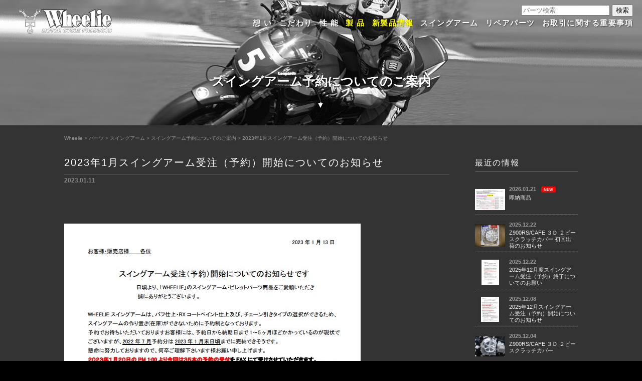

--- FILE ---
content_type: text/html; charset=UTF-8
request_url: https://wheelie.jp/parts/swing/swingarm-reservation/8173/
body_size: 26760
content:
<!DOCTYPE html>
<html lang="ja">
<head>
<meta charset="UTF-8">
<meta http-equiv="X-UA-Compatible" content="IE=edge">
<meta name="viewport" content="width=device-width, initial-scale=1">
<title>2023年1月スイングアーム受注（予約）開始についてのお知らせ | ヴィレットパーツ・スイングアーム Wheelie ウィリー</title>
<link rel="icon" href="https://wheelie.jp/wp/wp-content/themes/web/img/favicon.ico" id="favicon">
<link rel="apple-touch-icon" sizes="180x180" href="https://wheelie.jp/wp/wp-content/themes/web/img/apple-touch-icon-180x180.png">
<link href="https://wheelie.jp/wp/wp-content/themes/web/style.css" media="screen and (min-width:1025px)" rel="stylesheet">
<link href="https://wheelie.jp/wp/wp-content/themes/web/tablet.css" media="(max-width:1024px) and (min-width: 768px)" rel="stylesheet">
<link href="https://wheelie.jp/wp/wp-content/themes/web/smart.css" media="screen and (max-width:767px)" rel="stylesheet">
<link href="https://wheelie.jp/wp/wp-content/themes/web/css/jquery.bxslider.css" rel="stylesheet" type="text/css" media="all">
<link href="https://wheelie.jp/wp/wp-content/themes/web/css/drawer.css" rel="stylesheet" type="text/css" media="all">
<link href="https://wheelie.jp/wp/wp-content/themes/web/style.css" rel="stylesheet" type="text/css" media="print">
<!--[if lt IE 9]>
<script src="https://wheelie.jp/wp/wp-content/themes/web/js/html5.js"></script>
<![endif]-->
<script type='text/javascript' src='https://wheelie.jp/wp/wp-content/themes/web/js/jquery.min.js'></script>
<meta property="og:title" content="2023年1月スイングアーム受注（予約）開始についてのお知らせ">
<meta property="og:description" content="&nbsp; &nbsp; &nbsp; &nbsp; &nbsp;">
<meta property="og:type" content="article">
<meta property="og:url" content="https://wheelie.jp/parts/swing/swingarm-reservation/8173/">
<meta property="og:image" content="https://wheelie.jp/wp/wp-content/themes/web/og_img.jpg">
<meta property="og:site_name" content="ヴィレットパーツ・スイングアーム Wheelie ウィリー">
<meta name="twitter:card" content="summary_large_image">
<meta name="twitter:site" content="">
<meta property="og:locale" content="ja_JP">
<meta property="fb:app_id" content="">
<link rel="canonical" href="https://wheelie.jp/parts/swing/swingarm-reservation/8173/">
<script type="application/ld+json">{
              "@context" : "http://schema.org/",
              "@type" : "Product",
              "name" : "2023年1月スイングアーム受注（予約）開始についてのお知らせ",
              "datePublished" : "",
              "image" : "",
              "articleSection" : "",
              "url" : "https://wheelie.jp/parts/swing/swingarm-reservation/8173/"
              }</script></head>

<body class="drawer drawer--right">
<section id="container">
<div id="hed">
<header>
<div id="in" class="clearfix">
<div id="logo" class="slide-left">
<a href="https://wheelie.jp/"><img src="https://wheelie.jp/wp/wp-content/themes/web/img/header/logo.png" alt="ヴィレットパーツ・スイングアーム Wheelie ウィリー"></a>
</div>
<nav id="menu" class="slide-right">
<form role="search" method="get" id="searchform" class="searchform" action="https://wheelie.jp/">
	<div>
		<input type="text" value="" name="s" id="s" placeholder="パーツ検索">
		<input type="submit" id="searchsubmit" value="検索">
	</div>
</form>
<span><a href="https://wheelie.jp/mind/">想 い</a></span>
<span><a href="https://wheelie.jp/distinctive/">こだわり</a></span>
<span><a href="https://wheelie.jp/performance/">性 能</a></span>
<span class="visible red"><a href="https://wheelie.jp/product/">製 品</a>
<span class="open">
<span><a href="https://wheelie.jp/product/">製品一覧</a></span>
<span><a href="https://wheelie.jp/category/notice/">Wheelieからのお知らせ</a></span>
<span><a href="https://wheelie.jp/buffed product/">警告！ バフ掛けの商品についての説明</a></span>
<span><a href="https://wheelie.jp/about-product-installation/">警告！ Wheelie 製品の装着について</a></span>
<span><a href="https://wheelie.jp/anodized-aluminum/">アルマイトについてのお知らせ</a></span>
</span>	
</span>
<span class="red"><a href="https://wheelie.jp/category/news/">新製品情報</a></span>
<span><a href="https://wheelie.jp/swing-arm/">スイングアーム</a></span>
<span><a href="https://wheelie.jp/repairparts/">リペアパーツ</a></span>
<!-- Delete start 20200610
<span><a href="https://wheelie.jp/catalog_pdf/">製品価格表</a></span>
-->
<span><a href="https://wheelie.jp/attention/">お取引に関する重要事項</a></span>
</nav>

<div id="tabu">
<button type="button" class="drawer-toggle drawer-hamburger">
<span class="drawer-hamburger-icon"></span>
</button>
<nav class="drawer-nav" role="navigation">
<form role="search" method="get" id="searchform" class="searchform" action="https://wheelie.jp/">
	<div class="sform">
		<input type="text" value="" name="s" id="s" placeholder="パーツ検索">
		<input type="submit" id="searchsubmit" value="検索">
	</div>
</form>
<ul class="drawer-menu">
<li><a href="https://wheelie.jp/">HOME</a></li>
<li><a href="https://wheelie.jp/mind/">想 い</a></li>
<li><a href="https://wheelie.jp/distinctive/">こだわり</a></li>
<li><a href="https://wheelie.jp/performance/">性 能</a></li>
<li><a href="https://wheelie.jp/product/">製 品</a></li>
	
<li><div><a href="https://wheelie.jp/category/notice/">Wheelieからのお知らせ</a></div></li>
<li><div><a href="https://wheelie.jp/buffed product/">警告！ ハブ掛けの商品についての説明</a></div></li>
<li><div><a href="https://wheelie.jp/about-product-installation/">警告！ Wheelie 製品の装着について</a></div></li>
<li><div><a href="https://wheelie.jp/anodized-aluminum/">アルマイトについてのお知らせ</a></div></li>
	
<li><a href="https://wheelie.jp/category/news/">新製品情報</a></li>
<li><a href="https://wheelie.jp/swing-arm/">スイングアーム</a></li>
<li><a href="https://wheelie.jp/repairparts/">リペアパーツ</a></li>
<!-- Delete start 20200610
<li><a href="https://wheelie.jp/catalog_pdf/">製品価格表</a></li>
-->
<li class="red"><a href="https://wheelie.jp/attention/">お取引に関する重要事項</a></li>
<li><a href="https://wheelie.jp/partner/">パートナーショップ</a></li>
<li><a href="https://wheelie.jp/company/">会社案内</a></li>
<li><a href="https://wheelie.jp/privacy/">プライバシーポリシー</a></li>
</li>
</ul>
</nav>
</div>
</div>
</header>
</div>

<div class="page_06">
<div class="slide-top page_title">
スイングアーム予約についてのご案内</div>
<p class="slide-bottom">▼</p>
</div>
<section id="contents_cat">
<div class="breadcrumbs" vocab="http://schema.org/" typeof="BreadcrumbList">
    <!-- Breadcrumb NavXT 4.0.0 -->
<a title="Go to Wheelie." href="https://wheelie.jp">Wheelie</a> &gt; <a title="Go to the パーツ category archives." href="https://wheelie.jp/category/parts/">パーツ</a> &gt; <a title="Go to the スイングアーム category archives." href="https://wheelie.jp/category/parts/swing/">スイングアーム</a> &gt; <a title="Go to the スイングアーム予約についてのご案内 category archives." href="https://wheelie.jp/category/parts/swing/swingarm-reservation/">スイングアーム予約についてのご案内</a> &gt; <a title="Go to 2023年1月スイングアーム受注（予約）開始についてのお知らせ." href="https://wheelie.jp/parts/swing/swingarm-reservation/8173/">2023年1月スイングアーム受注（予約）開始についてのお知らせ</a></div>

<section id="contents_in" class="clearfix">
<section id="main">
<article class="entry">
<div class="title_cat">2023年1月スイングアーム受注（予約）開始についてのお知らせ</div>
<div class="date">2023.01.11</div>
<p>&nbsp;</p>
<p><img class="alignnone size-full wp-image-8174" title="スイングアーム受注（予約）開始について" src="https://wheelie.jp/wp/wp-content/uploads/2023/01/63d2959b5d029d74ce288b56d00c825a.jpg" alt="" width="591" height="833" /></p>
<p>&nbsp;</p>
<p><img class="alignnone size-full wp-image-8175" title="スイングアーム受注（予約）開始について②" src="https://wheelie.jp/wp/wp-content/uploads/2023/01/0593cdc1fd54b8360be0fdefb5befee6.jpg" alt="" width="584" height="827" /></a></p>
<p>&nbsp;</p>
<p>&nbsp;</p>
<p>&nbsp;</p>
<div class="clearfix">
<div class="tw">
<a href="https://twitter.com/share?ref_src=twsrc%5Etfw" class="twitter-share-button" data-show-count="false">Tweet</a>
</div>
<div class="fb-like" data-href="http://wheelie.jp/" data-layout="button" data-action="like" data-size="small" data-show-faces="false" data-share="true"></div>
</div>

</article>
<article class="manual">
	</article>
<div class="more"><a href="#" onclick="javascript:window.history.back(-1);return false;">前のページへ戻る</a></div>
</section>

<section id="sidebar">

<section id="news_side" class="clearfix">
<h2 class="new">最近の情報</h2>
<nav>
<ul>
<li class="clearfix">
<a href="https://wheelie.jp/notice/8468/">
<div class="img" style="background:url(https://wheelie.jp/wp/wp-content/uploads/2026/01/ccc154a7b0eda38999bc6c7acee79eee2.jpg) center center no-repeat; background-size: contain;">
</div>
<div class="text">
<div class="date">
2026.01.21<span>NEW</span>
</div>
<h3>即納商品</h3>
</div>

</a>
</li>
<li class="clearfix">
<a href="https://wheelie.jp/maker/9867/">
<div class="img" style="background:url(https://wheelie.jp/wp/wp-content/uploads/2025/12/Z900RS_DELIVERY_CC.jpg) center center no-repeat; background-size: contain;">
</div>
<div class="text">
<div class="date">
2025.12.22</div>
<h3>Z900RS/CAFE ３Ｄ ２ピースクラッチカバー 初回出荷のお知らせ</h3>
</div>

</a>
</li>
<li class="clearfix">
<a href="https://wheelie.jp/parts/swing/swingarm-reservation/9892/">
<div class="img" style="background:url(https://wheelie.jp/wp/wp-content/uploads/2025/12/4ed031e7fc4f1beced6f5058096d2490.jpg) center center no-repeat; background-size: contain;">
</div>
<div class="text">
<div class="date">
2025.12.22</div>
<h3>2025年12月度スイングアーム受注（予約）終了についてのお願い</h3>
</div>

</a>
</li>
<li class="clearfix">
<a href="https://wheelie.jp/parts/swing/swingarm-reservation/9879/">
<div class="img" style="background:url(https://wheelie.jp/wp/wp-content/uploads/2025/12/75191020478199b41488b898a042a09e.jpg) center center no-repeat; background-size: contain;">
</div>
<div class="text">
<div class="date">
2025.12.08</div>
<h3>2025年12月スイングアーム受注（予約）開始についてのお知らせ</h3>
</div>

</a>
</li>
<li class="clearfix">
<a href="https://wheelie.jp/new-item/9841/">
<div class="img" style="background:url(https://wheelie.jp/wp/wp-content/uploads/2025/12/Z900RS_PRODUCTS_CC-1024x682.jpg) center center no-repeat; background-size: contain;">
</div>
<div class="text">
<div class="date">
2025.12.04</div>
<h3>Z900RS/CAFE ３Ｄ ２ピースクラッチカバー</h3>
</div>

</a>
</li>
</ul>
</nav>
</section>

<h2 class="new">カテゴリー情報</h2>
<ul class="cate01">
	<li class="cat-item cat-item-63"><a href="https://wheelie.jp/category/notice/" title="Wheelieからのお知らせ に含まれる投稿をすべて表示">Wheelieからのお知らせ</a>
</li>
</ul>
<ul class="cate01">
	<li class="cat-item cat-item-11"><a href="https://wheelie.jp/category/news/" title="新着情報 に含まれる投稿をすべて表示">新着情報</a>
</li>
</ul>
<ul class="cate01">
	<li class="cat-item cat-item-10"><a href="https://wheelie.jp/category/new-item/" title="新商品 に含まれる投稿をすべて表示">新商品</a>
</li>
</ul> 
<ul class="cate02">
	<li class="cat-item cat-item-3"><a href="https://wheelie.jp/category/parts/" title="パーツ に含まれる投稿をすべて表示">パーツ</a>
</li>
</ul>
<ul class="cate03">
	<li class="cat-item cat-item-4"><a href="https://wheelie.jp/category/parts/billethead/" title="ビレットヘッドカバー に含まれる投稿をすべて表示">ビレットヘッドカバー</a>
</li>
	<li class="cat-item cat-item-5"><a href="https://wheelie.jp/category/parts/subfram-kit/" title="フレーム補強キット に含まれる投稿をすべて表示">フレーム補強キット</a>
</li>
	<li class="cat-item cat-item-6"><a href="https://wheelie.jp/category/parts/%e3%83%95%e3%83%ad%e3%83%bc%e3%83%86%e3%82%a3%e3%83%b3%e3%82%b0%e3%82%ad%e3%83%83%e3%83%88/" title="フローティングキット に含まれる投稿をすべて表示">フローティングキット</a>
</li>
	<li class="cat-item cat-item-9"><a href="https://wheelie.jp/category/parts/light-stay/" title="ビレットライトステー に含まれる投稿をすべて表示">ビレットライトステー</a>
</li>
	<li class="cat-item cat-item-17"><a href="https://wheelie.jp/category/parts/%e3%82%a8%e3%83%ac%e3%83%a1%e3%83%b3%e3%83%88%e3%82%ad%e3%83%83%e3%83%88/" title="エレメントキット に含まれる投稿をすべて表示">エレメントキット</a>
</li>
	<li class="cat-item cat-item-18"><a href="https://wheelie.jp/category/parts/engine-hanger/" title="ビレットエンジンハンガー に含まれる投稿をすべて表示">ビレットエンジンハンガー</a>
</li>
	<li class="cat-item cat-item-20"><a href="https://wheelie.jp/category/parts/caliper-support/" title="フロントキャリパーサポート に含まれる投稿をすべて表示">フロントキャリパーサポート</a>
</li>
	<li class="cat-item cat-item-21"><a href="https://wheelie.jp/category/parts/caliper/" title="リアキャリパーブラケット に含まれる投稿をすべて表示">リアキャリパーブラケット</a>
</li>
	<li class="cat-item cat-item-22"><a href="https://wheelie.jp/category/parts/clutch/" title="クラッチカバー に含まれる投稿をすべて表示">クラッチカバー</a>
</li>
	<li class="cat-item cat-item-23"><a href="https://wheelie.jp/category/parts/clutch-cylinder/" title="クラッチシリンダー に含まれる投稿をすべて表示">クラッチシリンダー</a>
</li>
	<li class="cat-item cat-item-24"><a href="https://wheelie.jp/category/parts/crankcase/" title="クランクケースカバー に含まれる投稿をすべて表示">クランクケースカバー</a>
</li>
	<li class="cat-item cat-item-25"><a href="https://wheelie.jp/category/parts/%e3%82%b8%e3%82%a7%e3%83%8d%e3%83%ac%e3%83%bc%e3%82%bf%e3%83%bc%e3%82%ab%e3%83%90%e3%83%bc-parts/" title="ACGカバー / ジェネレーターカバー に含まれる投稿をすべて表示">ACGカバー / ジェネレーターカバー</a>
</li>
	<li class="cat-item cat-item-28"><a href="https://wheelie.jp/category/parts/step-kit/" title="ステップキット / タンデムステップキット に含まれる投稿をすべて表示">ステップキット / タンデムステップキット</a>
</li>
	<li class="cat-item cat-item-35"><a href="https://wheelie.jp/category/parts/%e3%83%81%e3%82%a7%e3%83%bc%e3%83%b3%e3%82%ab%e3%83%90%e3%83%bc/" title="チェーンカバー に含まれる投稿をすべて表示">チェーンカバー</a>
</li>
	<li class="cat-item cat-item-36"><a href="https://wheelie.jp/category/parts/oilfitting/" title="トップエンドオイルフィッティング に含まれる投稿をすべて表示">トップエンドオイルフィッティング</a>
</li>
	<li class="cat-item cat-item-37"><a href="https://wheelie.jp/category/parts/tripletree/" title="ステムキット / トリプルツリー に含まれる投稿をすべて表示">ステムキット / トリプルツリー</a>
</li>
	<li class="cat-item cat-item-38"><a href="https://wheelie.jp/category/parts/lod/" title="トルクロッド に含まれる投稿をすべて表示">トルクロッド</a>
</li>
	<li class="cat-item cat-item-40"><a href="https://wheelie.jp/category/parts/pulsar/" title="パルサーカバー に含まれる投稿をすべて表示">パルサーカバー</a>
</li>
	<li class="cat-item cat-item-57"><a href="https://wheelie.jp/category/parts/crankcase-breather/" title="クランクブリザーカバー に含まれる投稿をすべて表示">クランクブリザーカバー</a>
</li>
	<li class="cat-item cat-item-60"><a href="https://wheelie.jp/category/parts/axle-kit/" title="アクスルキット に含まれる投稿をすべて表示">アクスルキット</a>
</li>
	<li class="cat-item cat-item-61"><a href="https://wheelie.jp/category/parts/other/" title="その他パーツ に含まれる投稿をすべて表示">その他パーツ</a>
</li>
	<li class="cat-item cat-item-62"><a href="https://wheelie.jp/category/parts/%e3%83%aa%e3%83%b3%e3%82%af%e3%83%aa%e3%83%b3%e3%82%af%e3%83%ad%e3%83%83%e3%83%89/" title="リンク/リンクロッド に含まれる投稿をすべて表示">リンク/リンクロッド</a>
</li>
	<li class="cat-item cat-item-69"><a href="https://wheelie.jp/category/parts/%e3%82%af%e3%83%ad%e3%83%a2%e3%83%aa%e3%83%80%e3%82%a6%e3%83%b3%e3%83%81%e3%83%a5%e3%83%bc%e3%83%96/" title="クロモリダウンチューブ に含まれる投稿をすべて表示">クロモリダウンチューブ</a>
</li>
	<li class="cat-item cat-item-70"><a href="https://wheelie.jp/category/parts/%e3%83%98%e3%83%83%e3%83%89%e3%83%97%e3%83%ad%e3%83%86%e3%82%af%e3%82%bf%e3%83%bc/" title="ヘッドプロテクター に含まれる投稿をすべて表示">ヘッドプロテクター</a>
</li>
</ul>
<ul class="cate02">
	<li class="cat-item cat-item-26"><a href="https://wheelie.jp/category/parts/swing/" title="スイングアーム に含まれる投稿をすべて表示">スイングアーム</a>
</li>
</ul>
<ul class="cate03">
	<li class="cat-item cat-item-43"><a href="https://wheelie.jp/category/parts/swing/5kaku/" title="5角目の字スイングアーム用 に含まれる投稿をすべて表示">5角目の字スイングアーム用</a>
</li>
	<li class="cat-item cat-item-44"><a href="https://wheelie.jp/category/parts/swing/big/" title="BIG目の字断面スイングアーム用 に含まれる投稿をすべて表示">BIG目の字断面スイングアーム用</a>
</li>
	<li class="cat-item cat-item-55"><a href="https://wheelie.jp/category/parts/swing/swingarm-reservation/" title="スイングアーム予約についてのご案内 に含まれる投稿をすべて表示">スイングアーム予約についてのご案内</a>
</li>
</ul>
<ul class="cate02">
	<li class="cat-item cat-item-7"><a href="https://wheelie.jp/category/maker/" title="メーカー に含まれる投稿をすべて表示">メーカー</a>
</li>
</ul> 
<ul class="cate04">
	<li class="cat-item cat-item-19"><a href="https://wheelie.jp/category/maker/kawasaki/" title="カワサキ に含まれる投稿をすべて表示">カワサキ</a>
</li>
</ul>
<ul class="cate05">
	<li class="cat-item cat-item-32"><a href="https://wheelie.jp/category/maker/kawasaki/zephyer1100/" title="ゼファー1100 に含まれる投稿をすべて表示">ゼファー1100</a>
</li>
	<li class="cat-item cat-item-33"><a href="https://wheelie.jp/category/maker/kawasaki/zephyer750/" title="ゼファー７５０ に含まれる投稿をすべて表示">ゼファー７５０</a>
</li>
	<li class="cat-item cat-item-46"><a href="https://wheelie.jp/category/maker/kawasaki/gpz900r/" title="GPZ900R に含まれる投稿をすべて表示">GPZ900R</a>
</li>
	<li class="cat-item cat-item-48"><a href="https://wheelie.jp/category/maker/kawasaki/z-1/" title="Z-Ⅰ に含まれる投稿をすべて表示">Z-Ⅰ</a>
</li>
	<li class="cat-item cat-item-49"><a href="https://wheelie.jp/category/maker/kawasaki/z-2/" title="Z-Ⅱ に含まれる投稿をすべて表示">Z-Ⅱ</a>
</li>
	<li class="cat-item cat-item-50"><a href="https://wheelie.jp/category/maker/kawasaki/zrx1100/" title="ZRX1100 に含まれる投稿をすべて表示">ZRX1100</a>
</li>
	<li class="cat-item cat-item-51"><a href="https://wheelie.jp/category/maker/kawasaki/zrx1200/" title="ZRX1200 に含まれる投稿をすべて表示">ZRX1200</a>
</li>
	<li class="cat-item cat-item-52"><a href="https://wheelie.jp/category/maker/kawasaki/zxr1200daeg/" title="ZXR1200DAEG に含まれる投稿をすべて表示">ZXR1200DAEG</a>
</li>
	<li class="cat-item cat-item-53"><a href="https://wheelie.jp/category/maker/kawasaki/zzr1100-d/" title="ZZR1100-D に含まれる投稿をすべて表示">ZZR1100-D</a>
</li>
	<li class="cat-item cat-item-54"><a href="https://wheelie.jp/category/maker/kawasaki/zzr1400/" title="ZZR1400 に含まれる投稿をすべて表示">ZZR1400</a>
</li>
	<li class="cat-item cat-item-59"><a href="https://wheelie.jp/category/maker/kawasaki/z900rs/" title="Z900RS に含まれる投稿をすべて表示">Z900RS</a>
</li>
</ul>
<ul class="cate04">
<li>カテゴリーなし</li></ul>
<ul class="cate05">
	<li class="cat-item cat-item-56"><a href="https://wheelie.jp/category/maker/suzuki/gsx1400/" title="GSX1400 に含まれる投稿をすべて表示">GSX1400</a>
</li>
</ul>
<ul class="cate04">
	<li class="cat-item cat-item-41"><a href="https://wheelie.jp/category/maker/honda/" title="ホンダ に含まれる投稿をすべて表示">ホンダ</a>
</li>
</ul>
<ul class="cate05">
	<li class="cat-item cat-item-45"><a href="https://wheelie.jp/category/maker/honda/cb1300/" title="CB1300 に含まれる投稿をすべて表示">CB1300</a>
</li>
</ul>
<ul class="cate04">
	<li class="cat-item cat-item-8"><a href="https://wheelie.jp/category/maker/yamaha/" title="ヤマハ に含まれる投稿をすべて表示">ヤマハ</a>
</li>
</ul>
<ul class="cate05">
	<li class="cat-item cat-item-14"><a href="https://wheelie.jp/category/maker/yamaha/xjr1200/" title="XJR1200 に含まれる投稿をすべて表示">XJR1200</a>
</li>
	<li class="cat-item cat-item-15"><a href="https://wheelie.jp/category/maker/yamaha/xjr1300/" title="XJR1300 に含まれる投稿をすべて表示">XJR1300</a>
</li>
</ul>

</section>
</section>
<section id="footer">


<nav id="footer_menu">
<ul>
<li><a href="https://wheelie.jp/">HOME</a></li>
<li><a href="https://wheelie.jp/mind/">想 い</a></li>
<li><a href="https://wheelie.jp/distinctive/">こだわり</a></li>
<li><a href="https://wheelie.jp/performance/">性 能</a></li>
<li><a href="https://wheelie.jp/product/">製 品</a></li>
<li><a href="https://wheelie.jp/category/news/">新製品情報</a></li>
<li><a href="https://wheelie.jp/swing-arm/">スイングアーム</a></li>
<li><a href="https://wheelie.jp/repairparts/">リペアパーツ</a></li>
<li><a href="https://wheelie.jp/catalog_pdf/">製品価格表</a></li>
<li class="red"><a href="https://wheelie.jp/attention/">お取引に関する重要事項</a></li>
</li>
</ul>
</nav>




<footer>
<section id="footer_in" class="clearfix">
<div class="left">
<ul>
<li><a href="https://wheelie.jp/"><img src="https://wheelie.jp/wp/wp-content/themes/web/img/footer/logo.png" alt="ヴィレットパーツ・スイングアーム Wheelie ウィリー"></a></li>
<li>〒880-0043&ensp;宮崎県宮崎市大字上北方24-1<br>
TEL 0985-27-7785&ensp;&ensp;FAX 0985-23-2130</li>
<li class="menu_foot"><a href="https://wheelie.jp/partner/">パートナーショップ</a>&ensp;&ensp;<a href="https://wheelie.jp/company/">会社案内</a>&ensp;&ensp;<a href="https://wheelie.jp/privacy/">プライバシーポリシー</a>
</li>
<li class="caution">
<p>お客様へのお願い</p>
弊社では通信販売を行わず、 すべてショップ経由での販売とさせて頂いております。<br>
取付が出来ない、又は商品等のご質問も、ご面倒ですが, ご購入予定のショップさんの固定電話からお願いします。<br>
携帯電話からのお問合わせはご遠慮ください。ご協力をお願いいたします。
</li>
<li class="caution">
<p>ご注意</p>
仕事内容以外での電話は全て自動録音を行っています。<br>
内容によっては、署への提出もございます。
</li>
<li><small>Copyright(C)&ensp;Wheelie,&ensp;All&ensp;Rights&ensp;Reserved.</small></li>
</ul>
</div>
<!--20201127 dlt start
<a id="map"></a>
<div class="right">
<article id="map_canvas">
<iframe src="https://www.google.com/maps/embed?pb=!1m18!1m12!1m3!1d1692.682652205863!2d131.40273295815413!3d31.95098497116593!2m3!1f0!2f0!3f0!3m2!1i1024!2i768!4f13.1!3m3!1m2!1s0x3538b10f6499a2ed%3A0x5b3fa909681a2856!2z44O044Kj44Os44OD44OI44OR44O844OE44O744K544Kk44Oz44Kw44Ki44O844OgIFdoZWVsaWUg44Km44Kj44Oq44O8!5e0!3m2!1sja!2sus!4v1534785620516" width="100%" height="100%" frameborder="0" style="border:0" allowfullscreen></iframe></article>
</div>
-->
</section>
</footer>
</section>
<!-- /PAGETOP -->
<div id="page-top"><a href="#top"><img src="https://wheelie.jp/wp/wp-content/themes/web/img/footer/page_top.png" alt="page-top"></a></div>
</section>
</section>

<script src="https://wheelie.jp/wp/wp-content/themes/web/js/drawer.min.js" type="text/javascript"></script>
<script>
  jQuery(document).ready(function( $ ) {
	jQuery('.drawer').drawer();

});
</script>
<script src="https://wheelie.jp/wp/wp-content/themes/web/js/footerFixed.js" type="text/javascript"></script>
<script src="https://wheelie.jp/wp/wp-content/themes/web/js/bootstrap.min.js" type="text/javascript"></script>
<script src="https://wheelie.jp/wp/wp-content/themes/web/js/iscroll.min.js" type="text/javascript"></script>
<script src="https://wheelie.jp/wp/wp-content/themes/web/js/jquery.fadethis.min.js" type="text/javascript"></script>
<script src="https://wheelie.jp/wp/wp-content/themes/web/js/scrollsmoothly.js" type="text/javascript"></script>
<script>
if(!navigator.userAgent.match(/(iPhone|iPad|iPod|Android)/)){
jQuery(window).fadeThis({speed: 800,"reverse": false});
}
</script>
<script async src="https://platform.twitter.com/widgets.js" charset="utf-8"></script>
<div id="fb-root"></div>
<script>(function(d, s, id) {
  var js, fjs = d.getElementsByTagName(s)[0];
  if (d.getElementById(id)) return;
  js = d.createElement(s); js.id = id;
  js.src = "//connect.facebook.net/ja_JP/sdk.js#xfbml=1&version=v2.10";
  fjs.parentNode.insertBefore(js, fjs);
}(document, 'script', 'facebook-jssdk'));</script>
<link rel="shortcut icon" href="https://wheelie.jp/wp/wp-content/themes/web/favicon.ico">
</body>
</html>

--- FILE ---
content_type: text/css
request_url: https://wheelie.jp/wp/wp-content/themes/web/style.css
body_size: 29666
content:
@charset "utf-8";
/*
Theme Name: WheelieWEB
Description: Wheelieのテンプレート
Author: ATRISE.inc
Version: 1.0
*/
article,footer,header,nav,section,aside{
  display:block;
  word-wrap:break-word;
}
html, body{
	margin: 0;
	padding: 0;
	width: 100%;
	height: 100%;
	line-height: 180%;
	color: #EEE;
	font-family: "Hiragino Kaku Gothic Pro","ヒラギノ角ゴ ProW3",Osaka,Meiryo,"ＭＳ Ｐゴシック",sans-serif;
	font-size: 14px;
	overflow: auto;
	background-color: #000;
}
h1,h2,h3,h4{
	margin: 0;
	padding: 0;
}
img {
    border: none;
    vertical-align: bottom;
	margin: 0;
	padding: 0;
	-ms-interpolation-mode: bicubic;
}
a:link {
	color: #EEE;
	text-decoration: none;
}
a:visited {
	color: #EEE;
	text-decoration: none;
}
a:hover {
	color: #F90;
	text-decoration: none;
}
a:active {
	color: #EEE;
	text-decoration: none;
}
a:hover img{
	opacity:0.7;
	filter:alpha(opacity=70);
	-ms-filter: "alpha( opacity=70 )";
}
.clearfix:after {
	display: block;
	clear: both;
	content: "";
	padding: 0;
	margin: 0;
}
.tw{
	float: left;
	margin: 35px 5px 0 0;
}
.fb-like{
	float: left;
	margin-top: 35px;
}
.fb_iframe_widget > span {
  vertical-align: baseline !important;
}
/* -----------------------------------------------------
 ▼ パンくず
----------------------------------------------------- */
.breadcrumbs{
	width: 80%;
	margin: 0 auto;
	padding: 20px 0 0 0;
	color: #888;
	line-height: 120%;
	font-size: 10px;
}
.breadcrumbs_page{
	width: 70%;
	margin: 0 auto;
	padding: 20px 0 20px 0;
	color: #888;
	line-height: 120%;
	font-size: 10px;
}
.breadcrumbs a,
.breadcrumbs_page a
{
	color: #999;
}
/* -----------------------------------------------------
 ▼ Layout
----------------------------------------------------- */
#tabu,
#footer_menu,
#sh_img
{
	display: none;
}
#container{
	width: 100%;
}
#contents{
	width: 100%;
	margin: 100vh auto 0;
	background-color: #333;
	z-index: 2;
	position: absolute;
	top: 0;
	left: 0;
}
#contents_sub{
	width: 100%;
	margin: 500px auto 0;
	background-color: #333;
	z-index: 2;
	position: absolute;
	top: 0;
	left: 0;
	color: #FFF;
}
#contents_cat{
	width: 100%;
	margin: 250px auto;
	background-color: #333;
	z-index: 2;
	position: absolute;
	top: 0;
	left: 0;
	color: #FFF;
}
#contents_in{
	width: 80%;
	margin: 0 auto 50px;
}
#main{
	width: 75%;
	margin-right: 5%;
	float: left;
	text-align: left;
}
#sidebar{
	width: 20%;
	float: right;
	text-align: left;
}
footer{
	width: 100%;
}

.drawer-hamburger-icon{
	opacity:0.7 !important;
	filter:alpha(opacity=70) !important;
}
.drawer-nav{
	text-align: left;
	font-weight: bold;
	letter-spacing: 0.08em;
	border: none !important;
	background-color: #FFF;
}
.drawer-nav ul,
.drawer-dropdown-menu ul{
	margin: 20px 0 0 0;
	padding: 0;
	list-style: none;
}
.drawer-dropdown-menu li{
	margin: 0;
	padding: 0 0 0 80px !important;
	background: url(img/side/list.jpg) 70px center no-repeat !important;
}
.drawer-menu li a{
	padding: 5px 0 !important;
	margin: 0;
	display: block;
	line-height: 120%;
	border-bottom: #EEE solid 1px;
	font-size: 12px !important;
}
.drawer-dropdown-menu ul{
	margin: 0;
	padding: 0;
}
.drawer-menu img{
	max-width: 100%;
	height: auto;
}
.drawer-menu p{
	padding: 0;
	margin: 20px 0 0 0;
	text-align: center;
}

/* -----------------------------------------------------
 ▼ header
----------------------------------------------------- */
#hed{
	width: 100%;
}
header {
	width: 100%;
	position: absolute;
	top: 0;
	left: 0;
	z-index: 2;
}
.fullSlider {
    width:100%;
	min-width: 100%;
    position: fixed;
	top: 0;
	left: 0;
}
.fullViewWrap {
	width: 100%;
	min-width: 100%;
	min-height: 100vh;
	height:100vh;
	background-color: #09C;
}
header #in{
	width: 96%;
	margin: 8px auto 0;
	padding: 0 1% 0 3%;
}
header #logo{
	width: 190px;
	height: 70px;
	margin-top: 10px;
	float: left;
	text-align: left;
	opacity: 0;
}
header #logo img{
	max-width: 100%;
	height: auto;
	transition: .6s;
}
.fullSlider .banner1{/*20220310 追加*/
	width: 35%;
	position: absolute;
	background: linear-gradient(90deg, #d93d23 0%, #d93d23 8%, #ee6e57 8%, #ee6e57 100%);
	border:#FFF 1px solid;
	display: flex;
	justify-content: center;
	align-items: center;
	color:#FFF;
	font-size:1.8em;
	text-align: center;
	padding:15px 0;
	top: 14vh;
	right: 50px;
}
.fullSlider .banner2{/*20250305 追加*/
	width: 35%;
	position: absolute;	
    background: linear-gradient(90deg, #2477d1 0%, #2477d1 8%, #469bf0 8%, #469bf0 100%);
	border:#FFF 1px solid;
	display: flex;
	justify-content: center;
	align-items: center;
	color:#FFF;
	font-size:1.8em;
	text-align: center;
	padding:15px 0;
	top: 24vh;
	right: 50px;
}
.fullSlider .caci{
	width: 100%;
	margin: 0 auto;
	position: absolute;
	top: 36vh;   /*32 → 36   20250305*/
	left: 0;
	z-index: 2;
	text-align: center;
	line-height: 140%;
	text-shadow: 1px 1px 2px rgba(0,0,0,0.5);
}
/*20200421 add start*/
.fullSlider .caci2 {
	width: 100%;
	margin: 0 auto;
	position: absolute;
	top: 55vh;
	left: 0;
	z-index: 2;
	text-align: center;
	line-height: 140%;
	text-shadow: 1px 1px 2px rgba(0,0,0,0.5);
}
.fullSlider .caci3 {
	width: 100%;
	margin: 0 auto;
	position: absolute;
	top: 70vh;
	left: 0;
	z-index: 2;
	text-align: center;
	line-height: 140%;
	text-shadow: 1px 1px 2px rgba(0,0,0,0.5);
}
.fullSlider .appeal {
  padding: 0;
  font-size: 17px;
  font-weight: 900;
  color: #FF0;
  letter-spacing: 0.1em;
  opacity: 0;
}
.fullSlider .onegai {
  padding: 0;
  font-size: 17px;
  letter-spacing: 0.1em;
  opacity: 0;
  border: #999 dotted 1px;
  width: 1000px;
  margin: 0 auto;
}
.t-onegai {
  font-weight: bold;

}
/*20200421 add end*/
.fullSlider .bigs{
	font-size: 20px;
	font-weight: 900;
	color: #FFF;
	letter-spacing: 0.1em;
	opacity: 0;
}
.fullSlider .font1{
	color: #9F0;
	font-size: 30px;
}
.fullSlider .font2{
	color: #FC0;
	font-size: 30px;
}
.fullSlider .midules{
	padding: 20px 0 30px 0;
	font-size: 30px;
	font-weight: 900;
	color: #FFF;
	letter-spacing: 0.1em;
	opacity: 0;
}
.fullSlider .smalls{
	padding: 0;
	font-size: 16px;
	font-weight: 900;
	color: #FFF;
	letter-spacing: 0.1em;
	opacity: 0;
}
.fullSlider .font3{
	color: #0FF;
	font-size: 20px;
	margin: 0 5px;
	letter-spacing: -0.1em;
}
.fullSlider .contents_ico{
	width: 100%;
	position: absolute;
	bottom: 0;
	text-align: center;
	z-index: 2;
}
.fullSlider .caci img{
	max-width: 50%;
	height: auto;
}
#menu{
	height: 70px;
	margin: 0 5px 0 0;
	float: right;
	text-align: right;
	transition: .3s;
	opacity: 0;
}
/* -----------------------------------------------------
 ▼ menu
----------------------------------------------------- */
#menu span a{
	margin: 0 14px 0 0;
	padding: 0;
	float: left;
	display: block;
	font-size: 15px;
	font-weight: bold;
	letter-spacing: 0.1em;
	text-align: center;
	text-shadow: 1px 1px 2px rgba(0,0,0,0.5);
	transition: .3s;
	position: relative;
	text-decoration: none;
	color: #FFF;
}
#menu .red a{
	color: #FF0!important;
}
#menu span a::after{
	position: absolute;
	bottom: 0;
	left: 0;
	content: '';
	width: 100%;
	height: 3px;
	background: #FC0;
	transform: scale(0, 1);
	transform-origin: left top;
	transition: transform .3s;
}
#menu span a:hover::after{
	transform: scale(1, 1);
}
#menu  span:last-child a{
	margin-right: 0;
}
#menu span .current{
	border-bottom: #9F0 solid 3px;
	cursor: default;
	color: #9F0 !important;
}
.fixed #hed{
	background-color: #FFF;
	transition: .5s;
}
.fixed{
	width: 100%;
	position: fixed;
	top: 0;
	left: 0;
	z-index: 99999;
	background: url(img/header/blu.jpg) repeat-x;
	height: 60px !important;
	margin: 0 auto;
	text-align: center;
}
.fixed header {
	top: 0;
	left: 0;
	z-index: 2;
}
.fixed #logo{
	margin-top: 5px;
}
.fixed #logo img{
	width: auto;
	height: 40px;
	margin-top: 0 !important;
	transition: .6s;
}
.fixed #menu{
	margin-top: -5px;
	transition: .3s;
}
.fixed #menu span a{
	margin: 0 0 0 15px;
	font-size: 14px;
	transition: .3s;
	text-shadow: none;
}
.fixed #menu span a::after{
	background-color: #FC0;
}
.fixed #menu span .current{
	border-bottom: #9F0 solid 2px;
}
.fixed #menu span a{
	color: #FFF;
}
.open{
	width: 230px;
	position:absolute;
	top: 55px;
	left: 190px;
	z-index: 1;
	visibility:hidden;
	line-height: 140%;
}
.fixed .open{
	width: 250px;
	top: 60px;
	left: 180px;
}
.open span a{
	display: block;
	float: none !important;
	font-size: 12px !important;
	text-align: left !important;
}
.visible:hover .open{
   visibility:visible;
}

/* -----------------------------------------------------
 トップコンテンツ
 ----------------------------------------------------- */
#info{
	width: 90%;
	margin: 100px auto;
	text-align: center;
}
#info .in{
	width: 31%;
	margin: 0 1%;
	padding: 0 0 8px 0;
	display: inline-block;
	text-align: center;
	vertical-align: top;
	position: relative;
	overflow: hidden;
	border-radius: 5px;
}
#info .in img{
	width: 100%;
	height: auto;
	transition: .5s;
	-webkit-transform: scale(1);
	transform: scale(1);
	-webkit-transition: .5s ease-in-out;
	transition: .5s ease-in-out;
}
#info .in:hover > img{
	-webkit-transform: scale(1.1);
	transform: scale(1.1);
	opacity: 1;
}
#info h2{
	width: 120px;
	padding: 30px 10px;
	text-align: center;
	position: absolute;
	bottom: 20px;
	left: 10px;
	background-color: #000;
	color: #FFF;
	font-size: 14px;
	font-weight: bold;
	letter-spacing: 0.1em;
	opacity: 0.9;
	transition: .5s;
	color: #FFF;
}
#info .in:hover > h2{
	opacity: 0;
	left: -130px;
	transition: .9s;
}
#info .in p{
	margin: 0;
	padding:0;
	font-size: 12px;
	font-weight: normal;
	color: #FC0;
}
#news{
	width: 80%;
	margin: 50px auto;
}
#news .left{
	width: 48%;
	margin-right: 4%;
	float: left;
}
#news .right{
	width: 48%;
	float: left;
}
#cate_in{
	width: 80%;
	margin: 50px auto 80px;
}
#news h2{
	width: 100%;
	height: auto;
	margin: 0 auto 30px;
	font-size: 25px;
	font-weight: bold;
	text-align: center;
	color: #FC0;
}
#news .icon img{
	width: 50px;
	height: auto;
}
#news ul{
	margin:0;
	padding: 0;
	list-style: none;
	line-height: 140%;
}
#cate_in ul{
	margin:0;
	padding: 0;
	list-style: none;
}
#news li .img{
	width: 120px;
	height: 100px;
	float: left;
	margin-right: 15px;
	overflow: hidden;
	text-align: center;
	border-radius: 3px;
}
#news li{
	width: 100%;
	margin: 10px 0;
	padding: 10px 0;
	background: url(img/top/ico_more.png) 98% center no-repeat;
	text-align: left;
	transition: .3s;
	position: relative;
	border-bottom: #999 dotted 1px;
}
#news li a::after{
	position: absolute;
	bottom: 0;
	left: 0;
	content: '';
	width: 0;
	height: 1px;
	background-color: #FC0;
	transition: .3s;
}
#news li a:hover::after{
	width: 100%;
	transform: scale(1, 1);
}
#news li:hover{
	background: url(img/top/ico_more.png) 100% center no-repeat;
	opacity: 0.7;
}
#news li .date{
	width: 100%;
	font-size: 12px;
	color: #999;
	font-weight: bold;
	margin-bottom: 5px;
}
#news li .text{
	width: 70%;
	float: left;
}
#news li .none{
	width: 90%;
	float: left;
}
#news li h2{
	font-size: 12px;
	color: #FFF;
	text-align: left;
	font-weight: normal;
	line-height: 140%;
}
#news li .catename{
    color: #9C0;
    font-size: 12px !important;
	margin: 0 10px 0 0 !important;
	font-weight: normal;
	background-color: #333 !important;
	padding: 0 !important;

}
#news li span{
	padding: 1px 5px 0 5px!important;
    color: #FFF;
	font-weight: normal;
    font-size: 9px !important;
	margin-left: 10px;
	background-color: #F00 !important;
	border-radius: 2px;
}
#cat_more{
	width: 75%;
	margin: 50px auto 150px;
	text-align: center;
}
#cat_more h2{
	font-size: 18px;
	color: #9C0;
	letter-spacing: 0.1em;
}
#cat_more h2 p{
	font-size: 12px;
	margin: 5px 0 0 0;
	padding: 0;
	color: #FFF;
	letter-spacing: 0.1em;
}
#cat_more ul{
	margin: 0;
	padding: 0;
	list-style: none;
}
#cat_more li a{
	width: 13.2%;
	height: 40px;
	margin: 20px 1% auto 0;
	line-height: 40px;
	font-size: 11px;
	font-weight: bold;
	text-align: center;
	background: url(img/top/ico_more.png) 90% center no-repeat;
	background-color: #690;
	border-radius: 20px;
	transition: .5s;
	float: left;
}
#notice li a{
	width: 200px!important;
	margin: 20px 0 -20px 0;
	padding: 0;
	height: 40px;
	line-height: 40px;
	font-size: 11px;
	font-weight: bold;
	text-align: center;
	background: url(img/top/ico_more.png) 90% center no-repeat;
	background-color: #690;
	border-radius: 20px;
	transition: .5s;
	float: none;
	display: inline-block;
	vertical-align: top;
}
#cat_more li a:hover,
#notice li a:hover
{
	background: url(img/top/ico_more2.png) 95% center no-repeat;
	transition: .5s;
	color: #FFF;
	background-color: #FC0 !important;
}
.more a{
	width: 40%;
	height: 40px;
	margin: 20px auto 0;
	line-height: 40px;
	font-size: 14px;
	text-align: center;
	background: url(img/top/ico_more.png) 95% center no-repeat;
	letter-spacing: 0.1em;
	border-radius: 20px;
	transition: .5s;
	display: block;
	color: #FFF;
	border: #FC0 solid 3px;
}
.more a:hover{
	background: url(img/top/ico_more.png) 98% center no-repeat;
	color: #FFF;
	transition: .5s;
	border: #9C0 solid 3px;
}
#product_top{
	width: 88%;
	margin: 0 auto;
	text-align: center;
}
#product_top h2{
	font-size: 28px;
	color: #FC0;
	letter-spacing: 0.1em;
	margin-bottom: 30px;
}
#product_top h2 p{
	font-size: 16px;
	color: #FFF;
	margin: 10px 0 0 0;
	padding: 0;
}
#product_top h3{
	font-size: 12px;
	margin-top: 10px;
	color: #FC0;
}
#product_top .bx-wrapper {
  position: relative;
  margin: 0 !important;
  *zoom: 1;
  -ms-touch-action: pan-y;
  touch-action: pan-y;
  top: 0 !important;
  right: 0;
}
#product_top .bxslider img {
  width: 100% !important;
  height: auto;
  margin: 0 !important;
  display: block;
  box-shadow:rgb(0, 0, 0) 0px 7px 13px 0px;
  -webkit-box-shadow:rgb(0, 0, 0) 0px 7px 13px 0px;
  -moz-box-shadow:rgb(0, 0, 0) 0px 7px 13px 0px;
  border-radius: 0 !important;
}
#product_top .bxslider {
  width: 100%;
  height: 206px  !important;
  margin: 0;
  padding: 0;
  text-align: center;
}
#product_top img{
	width: 100%;
	height: 206px;
}
/* -----------------------------------------------------
 ▼ ページ
----------------------------------------------------- */
.page_01{
    width:100%;
	height: 500px;
    position: fixed;
	top: 0;
	left: 0;
	background: url(img/mind/p_01.jpg) right 80% no-repeat;
	background-size: cover;
	text-align: center;
	opacity: 0;
}
.page_02{
    width:100%;
	height: 500px;
    position: fixed;
	top: 0;
	left: 0;
	background: url(img/distinctive/p_01.jpg) center center no-repeat;
	background-size: cover;
	text-align: center;
	opacity: 0;
}
.page_03{
    width:100%;
	height: 500px;
    position: fixed;
	top: 0;
	left: 0;
	background: url(img/performance/p_01.jpg) center center no-repeat;
	background-size: cover;
	text-align: center;
	opacity: 0;
}
.page_04{
    width:100%;
	height: 500px;
    position: fixed;
	top: 0;
	left: 0;
	background: url(img/product/p_01.jpg) center center no-repeat;
	background-size: cover;
	text-align: center;
	opacity: 0;
}
.page_05{
    width:100%;
	height: 500px;
    position: fixed;
	top: 0;
	left: 0;
	background: url(img/common/p_01.jpg) center center no-repeat;
	background-size: cover;
	text-align: center;
	opacity: 0;
}
.page_06{
    width:100%;
	height: 250px;
    position: fixed;
	top: 0;
	left: 0;
	background: url(img/common/p_01.jpg) center top repeat-x;
	background-size: cover;
	text-align: center;
	opacity: 0;
}
.page_07{
    width:100%;
	height: 500px;
    position: fixed;
	top: 0;
	left: 0;
	background: url(img/swing/p_01.jpg) center top no-repeat;
	background-size: cover;
	text-align: center;
	opacity: 0;
}
.page_08{
    width:100%;
	height: 500px;
    position: fixed;
	top: 0;
	left: 0;
	background: url(img/repairparts/p_01.jpg) center center no-repeat;
	background-size: cover;
	text-align: center;
	opacity: 0;
}
.page_09{
    width:100%;
	height: 500px;
    position: fixed;
	top: 0;
	left: 0;
	background: url(img/common/p_02.jpg) center bottom no-repeat;
	background-size: cover;
	text-align: center;
	opacity: 0;
}
.page_10{
    width:100%;
	height: 500px;
    position: fixed;
	top: 0;
	left: 0;
	background: url(img/common/p_03.jpg) center center no-repeat;
	background-size: cover;
	text-align: center;
	opacity: 0;
}
.page_01 .page_title,
.page_02 .page_title,
.page_03 .page_title,
.page_04 .page_title,
.page_05 .page_title,
.page_07 .page_title,
.page_08 .page_title,
.page_09 .page_title,
.page_10 .page_title
{
	width: 100%;
	font-size: 35px;
	margin: 220px auto 10px;
	padding-bottom: 10px;
	color: #FFF;
	font-weight: 900;
	text-align: center;
	opacity: 0;
	letter-spacing: 0.1em;
	text-shadow: 1px 1px 2px rgba(0,0,0,0.9);
	z-index: 1;
}
.page_01 p,
.page_02 p,
.page_03 p,
.page_04 p,
.page_05 p,
.page_06 p,
.page_07 p,
.page_08 p,
.page_09 p,
.page_10 p
{
	width: 100%;
	margin: 0 auto;
	padding-top: 5px;
	font-size: 16px;
	color: #FFF;
	font-weight: bold;
	text-align: center;
	letter-spacing: 0.1em;
	line-height: 120%;
	opacity: 0;
	text-shadow: 1px 1px 2px rgba(0,0,0,0.9);
}
.page_06 .page_title{
	width: 100%;
	font-size: 25px;
	margin: 150px auto 10px;
	padding-bottom: 10px;
	color: #FFF;
	font-weight: 900;
	text-align: center;
	opacity: 0;
	text-shadow: 1px 1px 2px rgba(0,0,0,0.9);
}
.page_img{
    width:100%;
	height: 40vh;
    position: fixed;
	top: 0;
	left: 0;
	background: url(img/slider/bg.jpg) center 50% no-repeat;
	background-size: cover;
	background-color: #000 !important;
}
.entry{
	width: 100%;
	margin: 30px auto 80px;
}
.entry_page{
	width: 70%;
	margin: 30px auto 80px;
}
.entry img{
	max-width: 99%;
	height: auto;
	margin: 20px 1% 0 0;
}

.entry_page h3 a{
	color: #FC0;
}
.entry_page h3 a:hover{
	color: #9F0;
}
.entry .date{
	color: #888;
	font-size: 12px;
	font-weight: bold;
}
.entry .date span{
	padding: 1px 5px 0 5px!important;
    color: #FFF;
	font-weight: normal;
    font-size: 9px !important;
	margin-left: 10px;
	background-color: #F00 !important;
	border-radius: 2px;
}
.big{
	font-size: 20px;
	margin: 0 0 40px 0;
	color: #9C0;
	font-style: italic;
	letter-spacing: 0.1em;
	font-weight: bold;
}
.big2{
	font-size: 20px;
	margin: 0 0 40px 0;
	color: #FC0;
	font-style: italic;
	letter-spacing: 0.1em;
	font-weight: bold;
}
.title_s{
	margin: 0 auto 30px;
	text-align: center;
	max-width: 930px;
	font-size: 20px;
	padding: 5px 4%;
	text-align: center;
	letter-spacing: 0.15em;
	font-weight: bold;
	color: #FFF;
}
.middle{
	font-size: 16px;
	margin: 10px 0;
	color: #FC0;
	font-style: italic;
}
.middle2{
	color: #FC0;
	font-style: italic;
}
.entry_page .left{
	width: 45%;
	margin-right: 10%;
	float: left;
}
.entry_page .right{
	width: 45%;
	float: left;
}
.entry_page .left2{
	width: 42%;
	margin-right: 2%;
	float: left;
}
.entry_page .right2{
	width: 56%;
	float: left;
	line-height: 200%;
}
.entry_page .left3{
	width: 49.5%;
	margin: 20px 1% 0 0;
	float: left;
}
.entry_page .right3{
	width: 49.5%;
	margin-top: 20px;
	float: left;
}
.entry_page .left4{
	width: 68%;
	margin: 0 2% 0 0;
	float: left;
}
.entry_page .right4{
	margin-top: 50px;
	width: 30%;
	float: left;
}
.entry_page .left5{
	width: 45%;
	margin: 0 2%;
	text-align: center;
	display: inline-block;
	overflow: hidden;
	vertical-align: top;
}
.entry_page .left6{
	width: 45%;
	margin: 30px auto 0;
	text-align: center;
	overflow: hidden;
}
.entry_page .title_siyou{
	text-align: center;
	font-size: 14px;
	letter-spacing: 0.1em;
	margin-bottom: 30px;
}
.entry_page .left img,
.entry_page .right img,
.entry_page .left2 img,
.entry_page .left3 img,
.entry_page .right3 img,
.entry_page .right4 img,
.entry_page .left5 img,
.entry_page .left6 img
{
	width: 100%;
	height: auto;
}
.entry_page .right2 img{
	width: 50%;
	float: right;
	margin: 20px 0 10px 20px;
}
.entry_page .img_flot{
	float: left;
	margin: 10px 20px 20px 0;
}
.entry_page #simg{
	display: none;
}
.entry_page .img_flot2 img{
	float: right;
	margin: 40px 0 10px 20px;
}
.entry_page .pdf_img{
	width: 80%;
	margin: 0 auto;
}
.entry_page .pdf_img img{
	width: 100%;
	height: auto;
}
.entry .left4{
	width: 49%;
	margin: 0 0 60px 0;
	display: inline-block;
	text-align: center;
	vertical-align: top;
}
.entry .current{
	opacity: 0.2;
	pointer-events: none;
}
#cat_more .current{
	pointer-events: none;
	background-color: #FC0;
	color: #000;
	background-image: none;
}
.entry .left4 .img{
	width: 100%;
	height: auto;
	overflow: hidden;
}
.entry .left4 .img img{
	width: 80%;
	height: auto;
}
.entry .left4 h2{
	width: 100%;
	margin-top: 10px;
	font-style: italic;
	font-size: 13px;
	color: #FFF;
	text-align: center;
	line-height: 140%;
	border: none !important;
}
.parts_box{
	width: 100%;
	text-align: center;
}
.parts{
	width: 30%;
	margin: 0 1% 20px 1%;
	display: inline-block;
}
.parts img{
	width: 100%;
	height: auto;
}
.perfo{
	width: 100%;
}
.perfo th img{
	width: 100%;
	height: auto;
}
.perfo td img{
	width: 100%;
	height: auto;
}
.manual a{
	width: 100%;
	height: 60px;
	margin: 20px auto 80px;
	line-height: 60px;
	font-size: 16px;
	text-align: center;
	background: url(img/top/ico_more.png) 90% center no-repeat;
	background-color: #690;
	letter-spacing: 0.1em;
	border-radius: 20px;
	transition: .5s;
	display: block;
	color: #FFF;
}
.manual a:hover{
	background: url(img/top/ico_more2.png) 95% center no-repeat;
	color: #000;
	transition: .5s;
	background-color: #6C0;
}
.morelink a{
	width: 80%;
	height: 40px;
	margin: 40px auto;
	line-height: 40px;
	font-size: 14px;
	text-align: center;
	background: url(img/top/ico_more.png) 95% center no-repeat;
	letter-spacing: 0.15em;
	border-radius: 20px;
	transition: .5s;
	display: block;
	color: #FFF;
	font-weight: bold;
	border: #FC0 solid 3px;
}
.morelink a:hover{
	background: url(img/top/ico_more.png) 98% center no-repeat;
	color: #FFF;
	transition: .5s;
	border: #9C0 solid 3px;
}
.catalog{
	width: 85%;
	margin: 0 0 0 15%;
	padding: 0 0 200px 0;
	background: url(img/common/bg_img.jpg) center center no-repeat;
	background-size: contain;
}
.company{
	width: 85%;
	margin: 0 0 0 15%;
	padding: 50px 0 400px 0;
	background: url(img/common/bg_img2.jpg) right center no-repeat;
	background-size: contain;
}
.partner{
	width: 85%;
	margin: 0 0 0 15%;
	padding: 50px 0 100px 0;
	background-attachment: scroll;
}
.catalog a{
	letter-spacing: 0.4em;
	text-decoration: underline;
	color: #FFF;
	font-weight: bold;
}
.catalog a:hover{
	letter-spacing: 0.4em;
	text-decoration: none;
	color: #FC0;
}
.partner h2,
.entry_page h2
{
	font-size: 20px;
	font-weight: bold;
	color: #FC0;
	letter-spacing: 0.1em;
}
.partner h3,
.entry_page h3
{
	margin: 30px 0 10px 0;
	font-size: 20px;
	font-weight: bold;
	color: #FC0;
	letter-spacing: 0.1em;
}
#company_table{
	width: 100%;
	margin: 0 auto;
	border-collapse: collapse;
}
#company_table th{
	width: 20%;
	padding: 5px 20px 5px 0;
	vertical-align: top;
	text-align: left;
	border-bottom: #AAA solid 1px;
}
#company_table td{
	padding: 5px 0;
	vertical-align: top;
	border-bottom: #AAA solid 1px;
}
.swing{
	width: 70%;
	margin: 0 auto;
	text-align: center;
}
.swing .left{
	width: 45%;
	margin: 30px 10% 0 0;
	float: left;
}
.swing .right{
	width: 45%;
	margin: 30px 0 0 0;
	float: left;
}
.swing .left img,
.swing .right img
{
	width: 280px !important;
	height: auto;
}
.swing_text{
	width: 60%;
	margin: 50px auto 80px;
	text-align: left;
}
.waku{
	background-color: #FFF;
	color: #F00;
	padding: 1%;
	border-radius: 5px;
	font-size: 16px;
}
.link a{
	text-decoration: underline;
	color: #0CF;
	font-weight: bold;
}
.link a:hover{
	text-decoration: none;
	color: #06C;
}
#anchor{
  margin-top : -100px;
  padding-top : 100px;
}
/* -----------------------------------------------------
 ▼ NEWS
----------------------------------------------------- */
.title_cat{
	padding: 0 0 10px 0;
	font-size: 20px;
	border-bottom: #666 solid 1px;
	letter-spacing: 0.1em;
}
.date_cate{
	width: 100%;
	font-size: 12px;
	font-weight: bold;
	margin-bottom: 20px;
}
.date_cate span{
	height: 10px;
	line-height: 10px;
	background-color: #F00;
    color: #FFF;
    font-size: 9px;
	padding: 2px 5px 0 5px;
	margin-right: 10px;
	border-radius: 2px;
}
/* -----------------------------------------------------
 ▼ パーツリスト
----------------------------------------------------- */
#list{
	width: 80%;
	margin: 50px auto;
}
#list h2{
	width: 100%;
	height: 50px;
	margin: 0 auto 30px;
	font-size: 25px;
	font-weight: bold;
	text-align: center;
	color: #FC0;
}
#list ul{
	margin:0;
	padding: 0;
	list-style: none;
	line-height: 140%;
}
#list li{
	width: 100%;
	margin: 10px 0;
	padding: 10px 0 15px 0;
	text-align: left;
	border-bottom: #666 solid 1px;
	transition: .3s;
	position: relative;
}
#list li .img{
	width: 200px;
	height: auto;
	float: left;
	margin-right: 15px;
	overflow: hidden;
	text-align: center;
	border-radius: 3px;
}
#list li .img img{
	width: 100%;
	height: auto;
	margin: 0;
	padding: 0;
}
#list li .text{
	width: 70%;
	float: left;
}
#list li h2{
	width:100%;
	height: auto;
	font-size: 12px;
	color: #FFF;
	text-align: left;
	font-weight: normal;
	line-height: 140%;
	padding-bottom: 10px;
}
#list .left{
	width: 40%;
	margin-right: 2%;
	float: left;
}
#list .right{
	width: 16%;
	float: left;
}
#list p{
	margin: 0 0 5px 0;
	font-weight: bold;
	color: #9F0;
}
.tyui{
	font-size: 16px;
	text-align: center;
	color: #F60;
	margin: 0 0  30px 0;
	letter-spacing: 0.1em;
}
.morelink2 a{
	width: 100%;
	height: 40px;
	line-height: 40px;
	font-size: 14px;
	text-align: center;
	background: url(img/top/ico_more.png) 80% center no-repeat;
	letter-spacing: 0.15em;
	border-radius: 50px;
	transition: .5s;
	display: block;
	color: #FFF;
	font-weight: bold;
	border: #FC0 solid 3px;
}
.morelink2 a:hover{
	background: url(img/top/ico_more.png) 95% center no-repeat;
	color: #FFF;
	transition: .5s;
	border: #9C0 solid 3px;
}
/* -----------------------------------------------------
 ▼ サイドバー
----------------------------------------------------- */
#sidebar h2{
	border-bottom: 1px solid #666;
	padding: 0 0px 5px 0;
	margin: 30px 0 20px 0;
	font-size: 16px;
	font-weight: normal;
	letter-spacing: 0.1em;
}
#news_side{
	margin-bottom: 30px;
}
#sidebar ul{
	margin: 10px 0;
	padding: 0;
	list-style: none;
	line-height: 140%;
}
#news_side li .img{
	width: 60px;
	height: 50px;
	float: left;
	margin: 5px 4% 0 0;
	overflow: hidden;
	text-align: center;
}
#news_side li{
	margin: 5px 0;
	padding: 5px 0;
	text-align: left;
	position: relative;
	transition: .5s;
	border-bottom: #999 dotted 1px;
}
#news_side li:hover{
	transition: .5s;
	opacity: 0.7;
}
#news_side li .date{
	width: 100%;
	font-size: 11px;
	color: #999;
	font-weight: bold;
}
#news_side li .intext{
	width: 74%;
	font-size: 12px;
	float: left;
	font-weight: normal;
}
#news_side li .text{
	width: 65%;
	float: left;
}
#news_side li .none{
	width: 90%;
	float: left;
}
#news_side li h3{
	font-size: 11px;
	font-weight: normal;
	line-height: 120%;
}
#news_side .text p{
	font-size: 12px;
	line-height: 140%;
}

#news_side p:hover{
	color: #444 !important;
}
#news_side li span{
	height: 10px;
	background-color: #F00;
    color: #FFF;
    font-size: 8px;
	padding: 2px 5px 1px 5px;
	margin-left: 10px;
	border-radius: 3px;
}
ul.cate01 li{
	margin: 3px 0;
	padding: 3px 0;
	text-align: left;
	position: relative;
	transition: .5s;
	border-bottom: #999 dotted 1px !important;
}
ul.cate01 a,
ul.cate02 a
{
	color: #F90 !important;
}
ul.cate03 li{
	margin: 3px 0;
	padding: 3px 0 3px 10px !important;
	text-align: left;
	position: relative;
	transition: .5s;
	border-bottom: #999 dotted 1px;
	font-size: 12px;
}
ul.cate04 a{
	color: #9C0 !important;
	margin-left: 10px;
}
ul.cate05 li{
	margin: 3px 0;
	padding: 3px 0 3px 20px !important;
	text-align: left;
	position: relative;
	transition: .5s;
	border-bottom: #999 dotted 1px;
	font-size: 12px;
}
ul.cate01 li:hover,
ul.cate03 li:hover,
ul.cate05 li:hover
{
	transition: .5s;
}
/* -----------------------------------------------------
 ▼ フッター
----------------------------------------------------- */
#footer{
	background-color: #000;
}
#footer_in{
	width: 90%;
	margin: 0 auto;
	padding: 10px 0;
	line-height: 120%;
}
#footer_in .left{
	width: 44%;
	height: 400px;
/*	float: left;
	padding: 0 5% 0 1%;  */
	text-align: left;
  margin: 0 auto;
}
/*
#footer_in .right{
	width: 50%;
	height: 410px;
	padding: 20px 0;
	float: right;
}
*/
#footer_in .left ul{
	margin: 0 auto;
	padding: 0;
	list-style: none;
}
#footer_in li{
	margin: 30px 0 0 0;
	padding: 0;
	color: #FFF;
	text-align: center;
}
#footer_in .caution{
	font-size: 12px;
	text-align: left;
	color: #FFF;
}
#footer_in .caution p{
	color: #F30;
	font-size: 14px;
	margin: 0 0 5px 0;
	font-weight: bold;
}
#footer_in .menu_foot a{
	margin: 10px 0;
	text-decoration: underline;
	font-weight: bold;
}
#footer_in .menu_foot a:hover{
	text-decoration: none;
	color: #FC0;
}
#map_canvas{
	width: 100%;
	height: 100%;
	opacity: 0.8;
	color: #333;
}
footer small{
	font-size: 11px;
	opacity: 0.5;
}
#footer_in a{
	color: #FFF;
}
#footer_in .menu_foot a{
	color: #FFF;
}
/*wp-pagenavi base*/
.wp-pagenavi {
	clear: both;
	text-align:center;
	margin-top: 80px;
}
.wp-pagenavi a, .wp-pagenavi span {
	color: #999;
	background-color: #FFF;
	border: solid 1px #6A552D;
	padding: 5px 10px;
	margin: 0 2px;
	white-space: nowrap;
	-moz-border-radius: 3px;
	-webkit-border-radius: 3px;
	border-radius: 3px;
	-webkit-transition: 0.2s ease-in-out;
	-moz-transition: 0.2s ease-in-out;
	-o-transition: 0.2s ease-in-out;
	transition: 0.2s ease-in-out;
	text-align: center;
	text-decoration:none;
}
.wp-pagenavi a:hover{
	color:#FFF;
	background-color: #9C0;
	border-color:#9C0;
}
.wp-pagenavi span.current{
	color: #FFF;
	background-color: #9C0;
	border-color: #9C0;
	font-weight: bold;
}
/* back-top */
#page-top {
	position: fixed;
	bottom: 10px;
	right: 10px;
	opacity: 0.7;
}

/*GSX1100（刃）カテゴリ非表示*/
.cat-item.cat-item-47{display:none;}

--- FILE ---
content_type: text/css
request_url: https://wheelie.jp/wp/wp-content/themes/web/tablet.css
body_size: 27075
content:
/*
Theme Name: WheelieWEB
Description: Wheelieのテンプレート
Author: ATRISE.inc
Version: 1.0
*/

@charset "utf-8";


article,footer,header,nav,section,aside{
  display:block;
  word-wrap:break-word;
}
html, body{
	margin: 0;
	padding: 0;
	width: 100%;
	height: 100%;
	line-height: 180%;
	color: #EEE;
	font-family: "Hiragino Kaku Gothic Pro","ヒラギノ角ゴ ProW3",Osaka,Meiryo,"ＭＳ Ｐゴシック",sans-serif;
	font-size: 14px;
	overflow: auto;
	background-color: #000;
}
h1,h2,h3,h4{
	margin: 0;
	padding: 0;
}
img {
    border: none;
    vertical-align: bottom;
	margin: 0;
	padding: 0;
	-ms-interpolation-mode: bicubic;
}
a:link {
	color: #EEE;
	text-decoration: none;
}
a:visited {
	color: #EEE;
	text-decoration: none;
}
a:hover {
	color: #F90;
	text-decoration: none;
}
a:active {
	color: #EEE;
	text-decoration: none;
}
a:hover img{
	opacity:0.7;
	filter:alpha(opacity=70);
	-ms-filter: "alpha( opacity=70 )";
}
.clearfix:after {
	display: block;
	clear: both;
	content: "";
	padding: 0;
	margin: 0;
}
.tw{
	float: left;
	margin: 35px 5px 0 0;
}
.fb-like{
	float: left;
	margin-top: 35px;
}
.sform{
	margin: 30px 0 0 10px;
}
.fb_iframe_widget > span {
  vertical-align: baseline !important;
}
/* -----------------------------------------------------
 ▼ パンくず
----------------------------------------------------- */
.breadcrumbs{
	width: 92%;
	margin: 0 auto;
	padding: 20px 0 0 0;
	color: #888;
	line-height: 120%;
	font-size: 10px;
}
.breadcrumbs_page{
	width: 92%;
	margin: 0 auto;
	padding: 20px 0 20px 0;
	color: #888;
	line-height: 120%;
	font-size: 10px;
}
.breadcrumbs a,
.breadcrumbs_page a,
{
	color: #999;
}
/* -----------------------------------------------------
 ▼ Layout
----------------------------------------------------- */
#pc_img{
	display: none;
}
#container{
	width: 100%;
}
#contents{
	width: 100%;
	margin: 100vh auto 0;
	background-color: #333;
	z-index: 2;
	position: absolute;
	top: 0;
	left: 0;
}
#contents_sub{
	width: 100%;
	margin: 400px auto 0;
	background-color: #333;
	z-index: 2;
	position: absolute;
	top: 0;
	left: 0;
	color: #FFF;
}
#contents_cat{
	width: 100%;
	margin: 200px auto;
	background-color: #333;
	z-index: 2;
	position: absolute;
	top: 0;
	left: 0;
	color: #FFF;
}
#contents_in{
	width: 80%;
	margin: 0 auto 50px;
}
#main{
	width: 75%;
	margin-right: 5%;
	float: left;
	text-align: left;
}
#sidebar{
	width: 20%;
	float: right;
	text-align: left;
}
footer{
	width: 100%;
}

.drawer-hamburger-icon{
	opacity:0.7 !important;
	filter:alpha(opacity=70) !important;
}
.drawer-nav{
	text-align: left;
	font-weight: bold;
	letter-spacing: 0.08em;
	border: none !important;
	background-color: #FFF;
}
.drawer-nav ul,
.drawer-dropdown-menu ul{
	margin: 20px 0 0 0;
	padding: 0;
	list-style: none;
}
.drawer-menu li a{
	padding: 10px 0 !important;
	margin: 10px 10px;
	display: block;
	line-height: 120%;
	border-bottom: #FFF dotted 1px;
	font-size: 13px !important;
	background: url(img/top/ico_more.png) 100% center no-repeat;
}
.drawer-menu .red a{
	color: #FF0;
}
.drawer-menu div a{
  padding: 0 30px 10px 10px !important;
  line-height: 120%;
  font-size: 13px !important;
}

/* -----------------------------------------------------
 ▼ header
----------------------------------------------------- */
#hed{
	width: 100%;
}
.hed_sub{
	background-color: #000 !important;
}
header {
	width: 100%;
	position: absolute;
	top: 0;
	left: 0;
	z-index: 102;
}
.fullSlider {
    width:100%;
	min-width: 100%;
    position: fixed;
	top: 0;
	left: 0;
}
.fullViewWrap {
	width: 100%;
	min-width: 100%;
	height:100vh;
	min-height: 100vh;
	background-color: #09C;
}
header #in{
	width: 96%;
	margin: 8px auto 0;
	padding: 0 1% 0 3%;
}
header #logo{
	width: 190px;
	height: 70px;
	margin-top: 10px;
	float: left;
	text-align: left;
}
header #logo img{
	max-width: 100%;
	height: auto;
	transition: .6s;
}
.fullSlider .banner1{/*20220310 追加*/
	width: 70%;
	margin: 0 auto;
	padding:20px 0;
	position: absolute;
	display: block;
	top: 11vh;
	left: 50%;
	transform: translateX(-50%);
	text-align: center;
	background: linear-gradient(90deg, #d93d23 0%, #d93d23 8%, #ee6e57 8%, #ee6e57 100%);
	border:#FFF 1px solid;
	display: flex;
	justify-content: center;
	align-items: center;
	color:#FFF;
	font-size:2em;
}
.fullSlider .banner2{/*20250305 追加*/
	width: 70%;
	margin: 0 auto;
	padding:20px 0;
	position: absolute;
	display: block;
	top: 20vh;
	left: 50%;
	transform: translateX(-50%);
	background: linear-gradient(90deg, #2477d1 0%, #2477d1 8%, #469bf0 8%, #469bf0 100%);
	border:#FFF 1px solid;
	display: flex;
	justify-content: center;
	align-items: center;
	color:#FFF;
	font-size:2em;
}
.fullSlider .caci{
	width: 92%;
	margin: 0 auto;
	padding: 0 4%;
	position: absolute;
	top: 32vh;    /*42 → 32    20200421*/
	left: 0;
	z-index: 2;
	text-align: center;
	line-height: 140%;
	text-shadow: 1px 1px 2px rgba(0,0,0,0.5);
}
/*20200421 add start*/
.fullSlider .caci2 {
	width: 92%;
	margin: 0 auto;
	padding: 0 4%;
	position: absolute;
	top: 55vh;
	left: 0;
	z-index: 2;
	text-align: center;
	line-height: 140%;
	text-shadow: 1px 1px 2px rgba(0,0,0,0.5);
}
.fullSlider .caci3 {
	width: 100%;
	margin: 0 auto;
	position: absolute;
	top: 70vh;
	left: 0;
	z-index: 2;
	text-align: center;
	line-height: 140%;
	text-shadow: 1px 1px 2px rgba(0,0,0,0.5);
}

.fullSlider .appeal {
  padding: 0;
  font-size: 16px;
  font-weight: 900;
  color: #FFF;
  letter-spacing: 0.1em;
}
.fullSlider .onegai {
  padding: 0;
  font-size: 17px;
  letter-spacing: 0.1em;
  border: #999 dotted 1px;
  width: 95%;
  margin: 0 auto;
}
.t-onegai {
  font-weight: bold;
}

/*20200421 add end*/

.fullSlider .bigs{
	font-size: 20px;
	font-weight: 900;
	color: #FFF;
	letter-spacing: 0.1em;
}
.fullSlider .font1{
	color: #9F0;
	font-size: 23px;
}
.fullSlider .font2{
	color: #FC0;
	font-size: 23px;
}
.fullSlider .midules{
	padding: 20px 0 30px 0;
	font-size: 25px;
	font-weight: 900;
	color: #FFF;
	letter-spacing: 0.1em;
}
.fullSlider .smalls{
	padding: 0;
	font-size: 16px;
	font-weight: 900;
	color: #FFF;
	letter-spacing: 0.1em;
}
.fullSlider .font3{
	color: #0FF;
	font-size: 18px;
	margin: 0 5px;
	letter-spacing: -0.1em;
}
.fullSlider .contents_ico{
	width: 100%;
	position: absolute;
	bottom: 10px;
	text-align: center;
	z-index: 2;
}
#menu{
	display: none;
}
.*:first-child + html #searchBtn{
   top: 1px;
}
/* -----------------------------------------------------
 ▼ menu
----------------------------------------------------- */
.fixed{
	display: none;
}
/* -----------------------------------------------------
 ▼ トップコンテンツ
 ----------------------------------------------------- */
#info{
	width: 98%;
	margin: 50px auto;
	text-align: center;
}
#info .in{
	width: 30%;
	margin: 0 1%;
	padding: 0 0 8px 0;
	display: inline-block;
	text-align: center;
	vertical-align: top;
	position: relative;
	overflow: hidden;
	border-radius: 5px;
}
#info .in img{
	width: 100%;
	height: auto;
	transition: .5s;
	-webkit-transform: scale(1);
	transform: scale(1);
	-webkit-transition: .5s ease-in-out;
	transition: .5s ease-in-out;
}
#info .in:hover > img{
	-webkit-transform: scale(1.1);
	transform: scale(1.1);
	opacity: 1;
}
#info h2{
	width: 92%;
	padding: 1% 4%;
	text-align: center;
	position: absolute;
	bottom: 0;
	left: 0;
	background-color: #000;
	color: #FFF;
	font-size: 12px;
	font-weight: bold;
	letter-spacing: 0.1em;
	opacity: 0.9;
	transition: .5s;
	color: #FFF;
}
#info .in:hover > h2{
	opacity: 0;
	transition: .9s;
}
#info .in p{
	margin: 0 0 -5px 0;
	padding: 0 !important;
	font-size: 11px;
	font-weight: normal;
	color: #FC0;
}
#news{
	width: 92%;
	margin: 50px auto 30px;
}
#news .left{
	width: 48%;
	margin-right: 4%;
	float: left;
}
#news .right{
	width: 48%;
	float: left;
}
#cate_in{
	width: 80%;
	margin: 50px auto 80px;
}
#news h2{
	width:100%;
	height: auto;
	margin: 0 auto;
	font-size: 23px;
	font-weight: bold;
	text-align: center;
	color: #FC0;
}
#news .icon img{
	width: 50px;
	height: auto;
}
#news ul{
	margin:0;
	padding: 0;
	list-style: none;
	line-height: 140%;
}
#cate_in ul{
	margin:0;
	padding: 0;
	list-style: none;
}
#news li .img{
	width: 90px;
	height: 80px;
	float: left;
	margin-right: 4%;
	overflow: hidden;
	text-align: center;
	border-radius: 3px;
}
#news li{
	width: 100%;
	margin: 10px 0;
	padding: 10px 0;
	text-align: left;
	border-bottom: #999 dotted 1px;
}
#news li .date{
	width: 100%;
	font-size: 12px;
	color: #999;
	font-weight: bold;
	margin-bottom: 5px;
}
#news li .text{
	width: 62%;
	float: left;
}
#news li .none{
	width: 90%;
	float: left;
}
#news li h2{
	font-size: 12px;
	color: #FFF;
	text-align: left;
	font-weight: normal;
	line-height: 140%;
}
#news li .catename{
    color: #9C0;
    font-size: 12px !important;
	margin: 0 10px 0 0 !important;
	font-weight: normal;
	background-color: #333 !important;
	padding: 0 !important;

}
#news li span{
	padding: 1px 5px 0 5px!important;
    color: #FFF;
	font-weight: normal;
    font-size: 9px !important;
	margin-left: 10px;
	background-color: #F00 !important;
	border-radius: 2px;
}
#cat_more{
	width: 92%;
	margin: 50px auto 80px;
	text-align: center;
}
#cat_more h2{
	font-size: 18px;
	color: #9C0;
	letter-spacing: 0.1em;
}
#cat_more h2 p{
	font-size: 12px;
	margin: 5px 0 0 0;
	padding: 0;
	color: #FFF;
	letter-spacing: 0.1em;
}
#cat_more ul{
	margin: 0;
	padding: 0;
	list-style: none;
}
#cat_more li a{
	width: 13.2%;
	height: 30px;
	margin: 20px 1% auto 0;
	line-height: 30px;
	font-size: 11px;
	font-weight: bold;
	text-align: center;
	background-color: #690;
	border-radius: 50px;
	transition: .5s;
	float: left;
}
#notice li a{
	width: 200px!important;
	margin: 20px 0 -20px 0;
	padding: 0;
	height: 40px;
	line-height: 40px;
	font-size: 11px;
	font-weight: bold;
	text-align: center;
	background: url(img/top/ico_more.png) 90% center no-repeat;
	background-color: #690;
	border-radius: 20px;
	transition: .5s;
	float: none;
	display: inline-block;
	vertical-align: top;
}
#cat_more li a:hover,
#notice li a:hover
{
	background: url(img/top/ico_more2.png) 95% center no-repeat;
	transition: .5s;
	color: #FFF;
	background-color: #FC0 !important;
}
.more a{
	width: 50%;
	height: 40px;
	margin: 20px auto 0;
	line-height: 40px;
	font-size: 14px;
	text-align: center;
	border-radius: 20px;
	transition: .5s;
	display: block;
	color: #FFF;
	border: #FC0 solid 3px;
}
.more a:hover{
	color: #FFF;
	transition: .5s;
	border: #9C0 solid 3px;
}
#product_top{
	width: 92%;
	margin: 0 auto;
	text-align: center;
}
#product_top h2{
	font-size: 23px;
	color: #FC0;
	letter-spacing: 0.1em;
	margin-bottom: 30px;
}
#product_top h2 p{
	font-size: 16px;
	color: #FFF;
	margin: 10px 0 0 0;
	padding: 0;
}
#product_top h3{
	font-size: 12px;
	margin-top: 10px;
	color: #FC0;
}
#product_top .bx-wrapper {
	position: relative;
	margin: 0 !important;
	*zoom: 1;
	-ms-touch-action: pan-y;
	touch-action: pan-y;
	top: 0 !important;
	right: 0;
}
#product_top .bxslider img {
	width: 100% !important;
	height: auto;
	margin: 0 !important;
	display: block;
	box-shadow:rgb(0, 0, 0) 0px 7px 13px 0px;
	-webkit-box-shadow:rgb(0, 0, 0) 0px 7px 13px 0px;
	-moz-box-shadow:rgb(0, 0, 0) 0px 7px 13px 0px;
	border-radius: 0 !important;
}
#product_top .bxslider {
	width: 100%;
	height: 206px  !important;
	margin: 0;
	padding: 0;
	text-align: center;
}
#product_top img{
	width: 100%;
	height: 206px;
}
/* -----------------------------------------------------
 ▼ ページ
----------------------------------------------------- */
.page_01{
    width:100%;
	height: 400px;
    position: fixed;
	top: 0;
	left: 0;
	background: url(img/mind/p_01.jpg) right 80% no-repeat;
	background-size: cover;
	text-align: center;
	opacity: 0;
}
.page_02{
    width:100%;
	height: 400px;
    position: fixed;
	top: 0;
	left: 0;
	background: url(img/distinctive/p_01.jpg) center center no-repeat;
	background-size: cover;
	text-align: center;
	opacity: 0;
}
.page_03{
    width:100%;
	height: 400px;
    position: fixed;
	top: 0;
	left: 0;
	background: url(img/performance/p_01.jpg) center center no-repeat;
	background-size: cover;
	text-align: center;
	opacity: 0;
}
.page_04{
    width:100%;
	height: 400px;
    position: fixed;
	top: 0;
	left: 0;
	background: url(img/product/p_01.jpg) center center no-repeat;
	background-size: cover;
	text-align: center;
	opacity: 0;
}
.page_05{
    width:100%;
	height: 400px;
    position: fixed;
	top: 0;
	left: 0;
	background: url(img/common/p_01.jpg) center center no-repeat;
	background-size: cover;
	text-align: center;
	opacity: 0;
}
.page_06{
    width:100%;
	height: 200px;
    position: fixed;
	top: 0;
	left: 0;
	background: url(img/common/p_01.jpg) center top repeat-x;
	background-size: cover;
	text-align: center;
	opacity: 0;
}
.page_07{
    width:100%;
	height: 400px;
    position: fixed;
	top: 0;
	left: 0;
	background: url(img/swing/p_01.jpg) center top no-repeat;
	background-size: cover;
	text-align: center;
	opacity: 0;
}
.page_08{
    width:100%;
	height: 400px;
    position: fixed;
	top: 0;
	left: 0;
	background: url(img/repairparts/p_01.jpg) center center no-repeat;
	background-size: cover;
	text-align: center;
	opacity: 0;
}
.page_09{
    width:100%;
	height: 400px;
    position: fixed;
	top: 0;
	left: 0;
	background: url(img/common/p_02.jpg) center bottom no-repeat;
	background-size: cover;
	text-align: center;
	opacity: 0;
}
.page_10{
    width:100%;
	height: 400px;
    position: fixed;
	top: 0;
	left: 0;
	background: url(img/common/p_03.jpg) center center no-repeat;
	background-size: cover;
	text-align: center;
	opacity: 0;
}
.page_01 .page_title,
.page_02 .page_title,
.page_03 .page_title,
.page_04 .page_title,
.page_05 .page_title,
.page_07 .page_title,
.page_08 .page_title,
.page_09 .page_title,
.page_10 .page_title
{
	width: 100%;
	font-size: 28px;
	margin: 170px auto 10px;
	padding-bottom: 10px;
	color: #FFF;
	font-weight: 900;
	text-align: center;
	letter-spacing: 0.1em;
	text-shadow: 1px 1px 2px rgba(0,0,0,0.9);
	z-index: 1;
}
.page_01 p,
.page_02 p,
.page_03 p,
.page_04 p,
.page_05 p,
.page_06 p,
.page_07 p,
.page_08 p,
.page_09 p,
.page_10 p
{
	width: 100%;
	margin: 0 auto;
	padding-top: 5px;
	font-size: 16px;
	color: #FFF;
	font-weight: bold;
	text-align: center;
	letter-spacing: 0.1em;
	line-height: 120%;
	text-shadow: 1px 1px 2px rgba(0,0,0,0.9);
}
.page_06 .page_title{
	width: 100%;
	font-size: 20px;
	margin: 100px auto 10px;
	padding-bottom: 10px;
	color: #FFF;
	font-weight: 900;
	text-align: center;
	text-shadow: 1px 1px 2px rgba(0,0,0,0.9);
}
.page_img{
    width:100%;
	height: 40vh;
    position: fixed;
	top: 0;
	left: 0;
	background: url(img/slider/bg.jpg) center 50% no-repeat;
	background-size: cover;
	background-color: #000 !important;
}
.entry{
	width: 100%;
	margin: 30px auto 80px;
}
.entry_page{
	width: 92%;
	margin: 30px auto 50px;
}
.entry img{
	max-width: 99%;
	height: auto;
	margin: 20px 1% 0 0;
}
.entry_page img{
	max-width: 100%;
	height: auto;
}
.entry_page h3 a{
	color: #FC0;
}
.entry_page h3 a:hover{
	color: #9F0;
}
.entry .date{
	color: #888;
	font-size: 12px;
	font-weight: bold;
}
.entry .date span{
	padding: 1px 5px 0 5px!important;
    color: #FFF;
	font-weight: normal;
    font-size: 9px !important;
	margin-left: 10px;
	background-color: #F00 !important;
	border-radius: 2px;
}
.big{
	font-size: 18px;
	margin: 0 0 30px 0;
	color: #9C0;
	font-style: italic;
	letter-spacing: 0.1em;
	font-weight: bold;
}
.big2{
	font-size: 18px;
	margin: 0 0 30px 0;
	color: #FC0;
	font-style: italic;
	letter-spacing: 0.1em;
	font-weight: bold;
}
.title_s{
	margin: 0 auto 30px;
	text-align: center;
	max-width: 930px;
	font-size: 20px;
	padding: 5px 4%;
	text-align: center;
	letter-spacing: 0.15em;
	font-weight: bold;
	color: #FFF;
}
.title_s div{
	font-size: 20px;
	padding: 5px 50px;
	text-align: center;
	color: #FFF;
	letter-spacing: 0.15em;
	font-weight: bold;
	background-color: #F60;
	border-radius: 50px;
}
.middle{
	font-size: 16px;
	margin: 10px 0;
	color: #FC0;
	font-style: italic;
}
.middle2{
	color: #FC0;
	font-style: italic;
}
.entry_page .left{
	width: 45%;
	margin-right: 10%;
	float: left;
}
.entry_page .right{
	width: 45%;
	float: left;
}
.entry_page .left2{
	width: 42%;
	margin-right: 2%;
	float: left;
}
.entry_page .right2{
	width: 56%;
	float: left;
	line-height: 200%;
}
.entry_page .left3{
	width: 49.5%;
	margin: 20px 1% 0 0;
	float: left;
}
.entry_page .right3{
	width: 49.5%;
	margin-top: 20px;
	float: left;
}
.entry_page .left4{
	width: 68%;
	margin: 0 2% 0 0;
	float: left;
}
.entry_page .right4{
	margin-top: 50px;
	width: 30%;
	float: left;
}
.entry_page .left5{
	width: 45%;
	margin: 0 2%;
	text-align: center;
	display: inline-block;
	overflow: hidden;
	vertical-align: top;
}
.entry_page .left6{
	width: 45%;
	margin: 30px auto 0;
	text-align: center;
	overflow: hidden;
}
.entry_page .title_siyou{
	text-align: center;
	font-size: 14px;
	letter-spacing: 0.1em;
	margin-bottom: 30px;
}
.entry_page .left img,
.entry_page .right img,
.entry_page .left2 img,
.entry_page .left3 img,
.entry_page .right3 img,
.entry_page .right4 img,
.entry_page .left5 img,
.entry_page .left6 img
{
	width: 100%;
	height: auto;
}
.entry_page .right2 img{
	width: 50%;
	float: right;
	margin: 20px 0 10px 20px;
}
.entry_page .img_flot{
	float: left;
	margin: 10px 20px 20px 0;
}
.entry_page #pcimg{
	display: none;
}
.entry_page .img_flot2 img{
	float: right;
	margin: 40px 0 10px 20px;
}
.entry_page .pdf_img{
	width: 80%;
	margin: 0 auto;
}
.entry_page .pdf_img img{
	width: 100%;
	height: auto;
}
.entry .left4{
	width: 49%;
	margin: 0 0 60px 0;
	display: inline-block;
	text-align: center;
	vertical-align: top;
}
.entry .current{
	opacity: 0.2;
	pointer-events: none;
}
#cat_more .current{
	pointer-events: none;
	background-color: #FC0;
	color: #000;
	background-image: none;
}
.entry .left4 .img{
	width: 100%;
	height: auto;
	overflow: hidden;
}
.entry .left4 .img img{
	width: 80%;
	height: auto;
}
.entry .left4 h2{
	width: 100%;
	margin-top: 10px;
	font-style: italic;
	font-size: 13px;
	color: #FFF;
	text-align: center;
	line-height: 140%;
	border: none !important;
}
.parts_box{
	width: 100%;
	text-align: center;
}
.parts{
	width: 30%;
	margin: 0 1% 20px 1%;
	display: inline-block;
}
.parts img{
	width: 100%;
	height: auto;
}
.perfo{
	width: 100%;
}
.perfo th img{
	width: 100%;
	height: auto;
}
.perfo td img{
	width: 100%;
	height: auto;
}
.manual a{
	width: 100%;
	height: 60px;
	margin: 20px auto 80px;
	line-height: 60px;
	font-size: 14px;
	text-align: center;
	background-color: #690;
	letter-spacing: 0.1em;
	border-radius: 20px;
	transition: .5s;
	display: block;
	color: #FFF;
}
.manual a:hover{
	color: #000;
	transition: .5s;
	background-color: #6C0;
}
.morelink a{
	width: 99%;
	height: 40px;
	margin: 40px auto;
	line-height: 40px;
	font-size: 14px;
	text-align: center;
	border-radius: 20px;
	transition: .5s;
	display: block;
	color: #FFF;
	font-weight: bold;
	border: #FC0 solid 3px;
}
.morelink a:hover{
	color: #FFF;
	transition: .5s;
	border: #9C0 solid 3px;
}
.catalog{
	width: 90%;
	margin: 0 auto;
	padding: 0 0 50px 0;
	background-size: contain;
}
.company{
	width: 90%;
	margin: 0 auto;
	padding: 0 0 50px 0;
	background-size: contain;
}
.partner{
	width: 90%;
	margin: 0 auto;
	padding: 0 0 50px 0;
	background-size: contain;
}
.partner_img img{
	max-width: 100%;
	height: auto;
}
.catalog a{
	letter-spacing: 0.1em;
	text-decoration: underline;
	color: #FFF;
}
.catalog a:hover{
	letter-spacing: 0.1em;
	text-decoration: none;
	color: #FC0;
}
.partner h2,
.entry_page h2
{
	font-size: 18px;
	font-weight: bold;
	color: #FC0;
	letter-spacing: 0.1em;
}
.partner h3,
.entry_page h3
{
	margin: 30px 0 10px 0;
	font-size: 16px;
	font-weight: bold;
	color: #FC0;
	letter-spacing: 0.1em;
}
#company_table{
	width: 100%;
	margin: 0 auto;
	border-collapse: collapse;
}
#company_table th{
	width: 20%;
	padding: 5px 20px 5px 0;
	vertical-align: top;
	text-align: left;
	border-bottom: #AAA solid 1px;
}
#company_table td{
	padding: 5px 0;
	vertical-align: top;
	border-bottom: #AAA solid 1px;
}
.swing{
	width: 70%;
	margin: 0 auto;
	text-align: center;
}
.swing .left{
	width: 45%;
	margin: 30px 10% 0 0;
	float: left;
}
.swing .right{
	width: 45%;
	margin: 30px 0 0 0;
	float: left;
}
.swing .left img,
.swing .right img
{
	width: 280px !important;
	height: auto;
}
.swing_text{
	width: 60%;
	margin: 50px auto 80px;
	text-align: left;
}
.waku{
	background-color: #FFF;
	color: #F00;
	padding: 4%;
	border-radius: 5px;
	font-size: 16px;
}
.link a{
	text-decoration: underline;
	color: #0CF;
	font-weight: bold;
}
.link a:hover{
	text-decoration: none;
	color: #06C;
}
#anchor{
  margin-top : -80px;
  padding-top : 80px;
}
/* -----------------------------------------------------
 ▼ NEWS
----------------------------------------------------- */
.title_cat{
	padding: 0 0 10px 0;
	font-size: 16px;
	border-bottom: #666 solid 1px;
	letter-spacing: 0.1em;
}
.date_cate{
	width: 100%;
	font-size: 12px;
	font-weight: bold;
	margin-bottom: 20px;
}
.date_cate span{
	height: 10px;
	line-height: 10px;
	background-color: #F00;
    color: #FFF;
    font-size: 9px;
	padding: 2px 5px 0 5px;
	margin-right: 10px;
	border-radius: 2px;
}
/* -----------------------------------------------------
 ▼ パーツリスト
----------------------------------------------------- */
#list{
	width: 80%;
	margin: 50px auto;
}
#list h2{
	width: 100%;
	height: 50px;
	margin: 0 auto 30px;
	font-size: 25px;
	font-weight: bold;
	text-align: center;
	color: #FC0;
}
#list ul{
	margin:0;
	padding: 0;
	list-style: none;
	line-height: 140%;
}
#list li{
	width: 100%;
	margin: 10px 0;
	padding: 10px 0 15px 0;
	text-align: left;
	border-bottom: #666 solid 1px;
	transition: .3s;
	position: relative;
}
#list li .img{
	width: 180px;
	height: auto;
	float: left;
	margin-right: 4%;
	overflow: hidden;
	text-align: center;
	border-radius: 3px;
}
#list li .img img{
	width: 100%;
	height: auto;
	margin: 0;
	padding: 0;
}
#list li .text{
	width: 66%;
	float: left;
}
#list li h2{
	width:100%;
	height: auto;
	font-size: 12px;
	color: #FFF;
	text-align: left;
	font-weight: normal;
	line-height: 140%;
	padding-bottom: 10px;
}
#list .left{
	width: 40%;
	margin-right: 2%;
	float: left;
}
#list .right{
	width: 16%;
	float: left;
}
#list p{
	margin: 0 0 5px 0;
	font-weight: bold;
	color: #9F0;
}
.tyui{
	font-size: 16px;
	text-align: center;
	color: #F60;
	margin: 0 0  30px 0;
	letter-spacing: 0.1em;
}
.morelink2 a{
	width: 100%;
	height: 40px;
	line-height: 40px;
	font-size: 14px;
	text-align: center;
	letter-spacing: 0.15em;
	border-radius: 50px;
	transition: .5s;
	display: block;
	color: #FFF;
	font-weight: bold;
	border: #FC0 solid 3px;
}
.morelink2 a:hover{
	color: #FFF;
	transition: .5s;
	border: #9C0 solid 3px;
}
/* -----------------------------------------------------
 ▼ サイドバー
----------------------------------------------------- */
#sidebar h2{
	border-bottom: 1px solid #666;
	padding: 0 0px 5px 0;
	margin: 30px 0 20px 0;
	font-size: 16px;
	font-weight: normal;
	letter-spacing: 0.1em;
}
#news_side{
	margin-bottom: 30px;
}
#sidebar ul{
	margin: 10px 0;
	padding: 0;
	list-style: none;
	line-height: 140%;
}
#news_side li .img{
	width: 40px;
	height: 30px;
	float: left;
	margin: 5px 4% 0 0;
	overflow: hidden;
	text-align: center;
}
#news_side li{
	margin: 5px 0;
	padding: 5px 0;
	text-align: left;
	position: relative;
	transition: .5s;
	border-bottom: #999 dotted 1px;
}
#news_side li:hover{
	transition: .5s;
}
#news_side li .date{
	width: 100%;
	font-size: 11px;
	color: #999;
	font-weight: bold;
}
#news_side li .intext{
	width: 64%;
	font-size: 12px;
	float: left;
	font-weight: normal;
}
#news_side li .text{
	width: 100%;
}
#news_side li .none{
	width: 100%;
}
#news_side li h3{
	font-size: 11px;
	font-weight: normal;
	line-height: 120%;
}
#news_side .text p{
	font-size: 12px;
	line-height: 140%;
}

#news_side p:hover{
	color: #444 !important;
}
#news_side li span{
	height: 10px;
	background-color: #F00;
    color: #FFF;
    font-size: 8px;
	padding: 2px 5px 1px 5px;
	margin-left: 10px;
	border-radius: 3px;
}
ul.cate01 li{
	margin: 3px 0;
	padding: 3px 0;
	text-align: left;
	position: relative;
	transition: .5s;
	border-bottom: #999 dotted 1px !important;
}
ul.cate01 a,
ul.cate02 a
{
	color: #F90 !important;
}
ul.cate03 li{
	margin: 3px 0;
	padding: 3px 0 3px 10px !important;
	text-align: left;
	position: relative;
	transition: .5s;
	border-bottom: #999 dotted 1px;
	font-size: 12px;
}
ul.cate04 a{
	color: #9C0 !important;
	margin-left: 10px;
}
ul.cate05 li{
	margin: 3px 0;
	padding: 3px 0 3px 20px !important;
	text-align: left;
	position: relative;
	transition: .5s;
	border-bottom: #999 dotted 1px;
	font-size: 12px;
}
ul.cate01 li:hover,
ul.cate03 li:hover,
ul.cate05 li:hover
{
	transition: .5s;
}
/* -----------------------------------------------------
 ▼ フッター
----------------------------------------------------- */
#footer{
	background-color: #000;
}
#footer_menu{
	padding: 30px 0;
	background-color: #222;
}
#footer_menu ul{
	margin: 0;
	padding: 0;
	list-style: none;
}
#footer_menu li a{
	margin: 0;
	padding: 5px 5%;
	border-bottom: #000 solid 1px;
	display: block;
	font-size: 13px;
	background: url(img/top/ico_more.png) 95% center no-repeat;
}
#footer_in{
	width: 90%;
	margin: 0 auto;
	padding: 10px 0;
	line-height: 120%;
}
#footer_in .left{
/*	width: 44%;
	height: 530px;
	float: left;
	padding: 0 5% 0 1%;*/
  width: 100%;
  max-width: 630px;
	height: 400px;
  margin: 0 auto;
	text-align: left;
}
#footer_in .right{
	width: 50%;
	height: 530px;
	padding: 20px 0 50px 0;
	float: right;
}
#footer_in .left ul{
	margin: 0 auto;
	padding: 0;
	list-style: none;
}
#footer_in li{
	margin: 30px 0 0 0;
	padding: 0;
	color: #FFF;
	text-align: center;
}
#footer_in .caution{
	font-size: 12px;
	text-align: left;
	color: #FFF;
}
#footer_in .caution p{
	color: #F30;
	font-size: 14px;
	margin: 0 0 5px 0;
	font-weight: bold;
}
#footer_in .menu_foot a{
	margin: 10px 0;
	text-decoration: underline;
	font-size: 11px;
	font-weight: bold;
}
#footer_in .menu_foot a:hover{
	text-decoration: none;
	color: #FC0;
}
#map_canvas{
	width: 100%;
	height: 100%;
	opacity: 0.8;
	color: #333;
}
footer small{
	font-size: 11px;
	opacity: 0.5;
}
#footer_in a{
	color: #FFF;
}
#footer_in .menu_foot a{
	color: #FFF;
}
/*wp-pagenavi base*/
.wp-pagenavi {
	clear: both;
	text-align:center;
	margin-top: 80px;
}
.wp-pagenavi a, .wp-pagenavi span {
	color: #999;
	background-color: #FFF;
	border: solid 1px #6A552D;
	padding: 5px 10px;
	margin: 0 2px;
	white-space: nowrap;
	-moz-border-radius: 3px;
	-webkit-border-radius: 3px;
	border-radius: 3px;
	-webkit-transition: 0.2s ease-in-out;
	-moz-transition: 0.2s ease-in-out;
	-o-transition: 0.2s ease-in-out;
	transition: 0.2s ease-in-out;
	text-align: center;
	text-decoration:none;
}
.wp-pagenavi a:hover{
	color:#FFF;
	background-color: #9C0;
	border-color:#9C0;
}
.wp-pagenavi span.current{
	color: #FFF;
	background-color: #9C0;
	border-color: #9C0;
	font-weight: bold;
}
/* back-top */
#page-top {
	position: fixed;
	bottom: 10px;
	right: 10px;
}


--- FILE ---
content_type: text/css
request_url: https://wheelie.jp/wp/wp-content/themes/web/smart.css
body_size: 27395
content:
/*
Theme Name: WheelieWEB
Description: Wheelieのテンプレート
Author: ATRISE.inc
Version: 1.0
*/

@charset "utf-8";


article,footer,header,nav,section,aside{
  display:block;
  word-wrap:break-word;
}
html, body{
  margin: 0;
  padding: 0;
  width: 100%;
  height: 100%;
  line-height: 180%;
  color: #EEE;
  font-family: "Hiragino Kaku Gothic Pro","ヒラギノ角ゴ ProW3",Osaka,Meiryo,"ＭＳ Ｐゴシック",sans-serif;
  font-size: 14px;
  overflow: auto;
  background-color: #000;
}
h1,h2,h3,h4{
  margin: 0;
  padding: 0;
}
img {
  border: none;
  vertical-align: bottom;
  margin: 0;
  padding: 0;
  -ms-interpolation-mode: bicubic;
}
a:link {
  color: #EEE;
  text-decoration: none;
}
a:visited {
  color: #EEE;
  text-decoration: none;
}
a:hover {
  color: #F90;
  text-decoration: none;
}
a:active {
  color: #EEE;
  text-decoration: none;
}
a:hover img{
  opacity:0.7;
  filter:alpha(opacity=70);
  -ms-filter: "alpha( opacity=70 )";
}
.clearfix:after {
  display: block;
  clear: both;
  content: "";
  padding: 0;
  margin: 0;
}
.tw{
  float: left;
  margin: 35px 5px 0 0;
}
.fb-like{
  float: left;
  margin-top: 35px;
}
.sform{
  margin: 30px 0 0 10px;
}
.fb_iframe_widget > span {
  vertical-align: baseline !important;
}
/* -----------------------------------------------------
▼ パンくず
----------------------------------------------------- */
.breadcrumbs{
  width: 92%;
  margin: 0 auto;
  padding: 20px 0 0 0;
  color: #888;
  line-height: 120%;
  font-size: 10px;
}
.breadcrumbs_page{
  width: 92%;
  margin: 0 auto;
  padding: 20px 0 20px 0;
  color: #888;
  line-height: 120%;
  font-size: 10px;
}
.breadcrumbs a,
.breadcrumbs_page a
{
  color: #999;
}
/* -----------------------------------------------------
▼ Layout
----------------------------------------------------- */
#pc_img{
  display: none;
}
#container{
  width: 100%;
}
#contents{
  width: 100%;
  margin: 100vh auto 0;    /*70vh→100vh  20200421*/
  background-color: #333;
  z-index: 2;
  position: absolute;
  top: 0;
  left: 0;
}
#contents_sub{
  width: 100%;
  margin: 300px auto 0;
  background-color: #333;
  z-index: 2;
  position: absolute;
  top: 0;
  left: 0;
  color: #FFF;
}
#contents_cat{
  width: 100%;
  margin: 150px auto;
  background-color: #333;
  z-index: 2;
  position: absolute;
  top: 0;
  left: 0;
  color: #FFF;
}
#contents_in{
  width: 92%;
  margin: 0 auto 50px;
}
#main{
  width: 100%;
  margin-right: 5%;
  text-align: left;
}
#sidebar{
  width: 100%;
  text-align: left;
}
footer{
  width: 100%;
}

.drawer-hamburger-icon{
  opacity:0.7 !important;
  filter:alpha(opacity=70) !important;
}
.drawer-nav{
  text-align: left;
  font-weight: bold;
  letter-spacing: 0.08em;
  border: none !important;
  background-color: #FFF;
}
.drawer-nav ul,
.drawer-dropdown-menu ul{
  margin: 20px 0 0 0;
  padding: 0;
  list-style: none;
}
.drawer-menu li a{
  padding: 10px 0 !important;
  margin: 10px 10px;
  display: block;
  line-height: 120%;
  border-bottom: #FFF dotted 1px;
  font-size: 13px !important;
  background: url(img/top/ico_more.png) 100% center no-repeat;
}
.drawer-menu .red a{
  color: #FF0;
}
.drawer-menu div a{
  padding: 0 30px 10px 10px !important;
  line-height: 120%;
  font-size: 13px !important;
}
/* -----------------------------------------------------
▼ header
----------------------------------------------------- */
#hed{
  width: 100%;
}
.hed_sub{
  background-color: #000 !important;
}
header {
  width: 100%;
  position: absolute;
  top: 0;
  left: 0;
  z-index: 102;
}
.fullSlider {
  width:100%;
  min-width: 100%;
  position: fixed;
  top: 0;
  left: 0;
}
.fullViewWrap {
  width: 100%;
  min-width: 100%;
  min-height: 100vh;    /*70vh→100vh  20200421*/
  height: 100vh;        /*70vh→100vh  20200421*/
  background-color: #09C;
}
header #in{
  width: 96%;
  margin: 8px auto 0;
}
header #logo{
  height: 70px;
  margin-top: 10px;
  float: left;
  text-align: left;
}
header #logo img{
  width: 110px;
  height: auto;
  transition: .6s;
}
.fullSlider .banner1{/*20220310 追加*/
	width: 70%;
	margin: 0 auto;
	padding:6px 0;
	position: absolute;
	display: block;
	top: 10vh;
	left: 50%;
	transform: translateX(-50%);
	text-align: center;
	background: linear-gradient(90deg, #d93d23 0%, #d93d23 8%, #ee6e57 8%, #ee6e57 100%);
	border:#FFF 1px solid;
	display: flex;
	justify-content: center;
	align-items: center;
	color:#FFF;
	font-size:1em;
}
.fullSlider .banner2{/*20250305 追加*/
	width: 70%;
	margin: 0 auto;
	padding:6px 0;
	position: absolute;
	display: block;
	top: 16vh;
	left: 50%;
	transform: translateX(-50%);
	text-align: center;
	background: linear-gradient(90deg, #2477d1 0%, #2477d1 8%, #469bf0 8%, #469bf0 100%);
	border:#FFF 1px solid;
	display: flex;
	justify-content: center;
	align-items: center;
	color:#FFF;
	font-size:1em;
}
.fullSlider .caci{
  width: 92%;
  margin: 0 auto;
  padding: 0 4%;
  position: absolute;
  top: 24vh;       /*20 → 24    20250305*/
  left: 0;
  z-index: 2;
  text-align: center;
  line-height: 140%;
  text-shadow: 1px 1px 2px rgba(0,0,0,0.5);
}
/*20200421 add start*/
.fullSlider .caci2 {
  width: 96%;
  margin: 0 auto;
  padding: 0 2%;
  position: absolute;
  top: 39vh;       /*36 → 39    20250305*/
  left: 0;
  z-index: 2;
  text-align: center;
  line-height: 140%;
  text-shadow: 1px 1px 2px rgba(0,0,0,0.5);
}
.fullSlider .caci3 {
	width: 100%;
	margin: 0 auto;
	position: absolute;
	top: 55vh;
	left: 0;
	z-index: 2;
	text-align: center;
	line-height: 140%;
	text-shadow: 1px 1px 2px rgba(0,0,0,0.5);
}
.fullSlider .appeal {
  padding: 0;
  font-size: 13px;
  font-weight: 900;
  color: #FFF;
  letter-spacing: 0.1em;
}
.appeal p {
  margin:   5px 0;
}
.fullSlider .onegai {
  padding: 0;
  letter-spacing: 0.1em;
  border: #999 dotted 1px;
  width: 95%;
  margin: 0 auto;
}
.t-onegai {
  font-weight: bold;
}

/*20200421 add end*/

.fullSlider .bigs{
  font-size: 14px;
  font-weight: 900;
  color: #FFF;
  letter-spacing: 0.1em;
}
.fullSlider .font1{
  color: #9F0;
  font-size: 18px;
}
.fullSlider .font2{
  color: #FC0;
  font-size: 18px;
}
.fullSlider .midules{
  padding: 5px 0 10px 0;
  font-size: 16px;
  font-weight: 900;
  color: #FFF;
  letter-spacing: 0.1em;
}
.fullSlider .smalls{
  padding: 0;
  font-size: 13px;
  font-weight: 900;
  color: #FFF;
  letter-spacing: 0.1em;
}
.fullSlider .font3{
  color: #0FF;
  font-size: 16px;
  margin: 0 5px;
  letter-spacing: -0.1em;
}
.fullSlider .contents_ico{
  width: 100%;
  position: absolute;
  bottom: 11vh;
  text-align: center;
  z-index: 2;
  display: none;
}
#menu{
  display: none;
}
/* -----------------------------------------------------
▼ menu
----------------------------------------------------- */
.fixed{
  display: none;
}
/* -----------------------------------------------------
▼ トップコンテンツ
----------------------------------------------------- */
#info{
  width: 92%;
  margin: 50px auto;
  text-align: center;
}
#info .in{
  width: 100%;
  margin-bottom: 20px;
  padding: 0 0 8px 0;
  text-align: center;
  position: relative;
  overflow: hidden;
  border-radius: 5px;
}
#info .in img{
  width: 100%;
  height: auto;
  transition: .5s;
  -webkit-transform: scale(1);
  transform: scale(1);
  -webkit-transition: .5s ease-in-out;
  transition: .5s ease-in-out;
}
#info .in:hover > img{
  -webkit-transform: scale(1.1);
  transform: scale(1.1);
  opacity: 1;
}
#info h2{
  width: 92%;
  padding: 1% 4%;
  text-align: center;
  position: absolute;
  bottom: 0;
  left: 0;
  background-color: #000;
  color: #FFF;
  font-size: 12px;
  font-weight: bold;
  letter-spacing: 0.1em;
  opacity: 0.9;
  transition: .5s;
  color: #FFF;
}
#info .in:hover > h2{
  opacity: 0;
  transition: .9s;
}
#info .in p{
  margin: 0 0 -5px 0;
  padding: 0 !important;
  font-size: 11px;
  font-weight: normal;
  color: #FC0;
}
#news{
  width: 92%;
  margin: 50px auto 30px;
}
#news .left{
  width: 100%;
}
#news .right{
  width: 100%;
}
#cate_in{
  width: 100%;
  margin: 50px auto 80px;
}
#news h2{
  width: 100%;
  height: 50px;
  margin: 0 auto;
  font-size: 20px;
  font-weight: bold;
  text-align: center;
  color: #FC0;
}
#news .icon img{
  width: 50px;
  height: auto;
}
#news ul{
  margin:0;
  padding: 0;
  list-style: none;
  line-height: 140%;
}
#cate_in ul{
  margin:0;
  padding: 0;
  list-style: none;
}
#news li .img{
  width: 90px;
  height: 80px;
  float: left;
  margin-right: 4%;
  overflow: hidden;
  text-align: center;
  border-radius: 3px;
}
#news li{
  width: 100%;
  margin: 10px 0;
  padding: 10px 0;
  text-align: left;
  border-bottom: #999 dotted 1px;
}
#news li .date{
  width: 100%;
  font-size: 12px;
  color: #999;
  font-weight: bold;
  margin-bottom: 5px;
}
#news li .text{
  width: 62%;
  float: left;
}
#news li .none{
  width: 90%;
  float: left;
}
#news li h2{
  width:100%;
  height: auto;
  font-size: 12px;
  color: #FFF;
  text-align: left;
  font-weight: normal;
  line-height: 140%;
}
#news li .catename{
  color: #9C0;
  font-size: 12px !important;
  margin: 0 10px 0 0 !important;
  font-weight: normal;
  background-color: #333 !important;
  padding: 0 !important;

}
#news li span{
  padding: 1px 5px 0 5px!important;
  color: #FFF;
  font-weight: normal;
  font-size: 9px !important;
  margin-left: 10px;
  background-color: #F00 !important;
  border-radius: 2px;
}
#cat_more{
  width: 92%;
  margin: 50px auto;
  text-align: center;
}
#cat_more h2{
  font-size: 16px;
  color: #9C0;
  letter-spacing: 0.1em;
}
#cat_more h2 p{
  font-size: 12px;
  margin: 5px 0 0 0;
  padding: 0;
  color: #FFF;
  letter-spacing: 0.1em;
}
#cat_more ul{
  width: 96%;
  margin: 0 auto;
  padding: 0;
  list-style: none;
}
#cat_more li a{
  width: 32%;
  height: 30px;
  margin: 20px 0.5% auto;
  line-height: 30px;
  font-size: 10px;
  text-align: center;
  background-color: #690;
  border-radius: 50px;
  transition: .5s;
  float: left;
}
#notice li a{
	width: 200px!important;
	margin: 20px 0 -20px 0;
	padding: 0;
	height: 40px;
	line-height: 40px;
	font-size: 11px;
	font-weight: bold;
	text-align: center;
	background-color: #690;
	border-radius: 20px;
	transition: .5s;
	float: none;
	display: inline-block;
	vertical-align: top;
}
#cat_more li a:hover,
#notice li a:hover
{ 
  transition: .5s;
  color: #FFF;
  background-color: #FC0 !important;
}
.more a{
  width: 80%;
  margin: 20px auto 0;
  padding: 5px 4%;
  font-size: 13px;
  text-align: center;
  border-radius: 20px;
  transition: .5s;
  display: block;
  color: #FFF;
  border: #FC0 solid 3px;
}
.more a:hover{
  color: #FFF;
  transition: .5s;
  border: #9C0 solid 3px;
}
#product_top{
  width: 92%;
  margin: 0 auto;
  text-align: center;
}
#product_top h2{
  font-size: 20px;
  color: #FC0;
  letter-spacing: 0.1em;
  margin-bottom: 30px;
}
#product_top h2 p{
  font-size: 16px;
  color: #FFF;
  margin: 10px 0 0 0;
  padding: 0;
}
#product_top h3{
  font-size: 12px;
  margin-top: 10px;
  color: #FC0;
}
#product_top .bx-wrapper {
  position: relative;
  margin: 0 !important;
  *zoom: 1;
  -ms-touch-action: pan-y;
  touch-action: pan-y;
  top: 0 !important;
  right: 0;
}
#product_top .bxslider img {
  width: 100% !important;
  height: auto;
  margin: 0 !important;
  display: block;
  box-shadow:rgb(0, 0, 0) 0px 7px 13px 0px;
  -webkit-box-shadow:rgb(0, 0, 0) 0px 7px 13px 0px;
  -moz-box-shadow:rgb(0, 0, 0) 0px 7px 13px 0px;
  border-radius: 0 !important;
}
#product_top .bxslider {
  width: 100%;
  height: 206px  !important;
  margin: 0;
  padding: 0;
  text-align: center;
}
#product_top img{
  width: 100%;
  height: 206px;
}
/* -----------------------------------------------------
▼ ページ
----------------------------------------------------- */
.page_01{
  width:100%;
  height: 400px;
  position: fixed;
  top: 0;
  left: 0;
  background: url(img/mind/p_01.jpg) right 80% no-repeat;
  background-size: cover;
  text-align: center;
  opacity: 0;
}
.page_02{
  width:100%;
  height: 400px;
  position: fixed;
  top: 0;
  left: 0;
  background: url(img/distinctive/p_01.jpg) center center no-repeat;
  background-size: cover;
  text-align: center;
  opacity: 0;
}
.page_03{
  width:100%;
  height: 400px;
  position: fixed;
  top: 0;
  left: 0;
  background: url(img/performance/p_01.jpg) center center no-repeat;
  background-size: cover;
  text-align: center;
  opacity: 0;
}
.page_04{
  width:100%;
  height: 400px;
  position: fixed;
  top: 0;
  left: 0;
  background: url(img/product/p_01.jpg) center center no-repeat;
  background-size: cover;
  text-align: center;
  opacity: 0;
}
.page_05{
  width:100%;
  height: 400px;
  position: fixed;
  top: 0;
  left: 0;
  background: url(img/common/p_01.jpg) center center no-repeat;
  background-size: cover;
  text-align: center;
  opacity: 0;
}
.page_06{
  width:100%;
  height: 200px;
  position: fixed;
  top: 0;
  left: 0;
  background: url(img/common/p_01.jpg) center top repeat-x;
  background-size: cover;
  text-align: center;
  opacity: 0;
}
.page_07{
  width:100%;
  height: 400px;
  position: fixed;
  top: 0;
  left: 0;
  background: url(img/swing/p_01.jpg) center top no-repeat;
  background-size: cover;
  text-align: center;
  opacity: 0;
}
.page_08{
  width:100%;
  height: 400px;
  position: fixed;
  top: 0;
  left: 0;
  background: url(img/repairparts/p_01.jpg) center center no-repeat;
  background-size: cover;
  text-align: center;
  opacity: 0;
}
.page_09{
  width:100%;
  height: 400px;
  position: fixed;
  top: 0;
  left: 0;
  background: url(img/common/p_02.jpg) center bottom no-repeat;
  background-size: cover;
  text-align: center;
  opacity: 0;
}
.page_10{
  width:100%;
  height: 400px;
  position: fixed;
  top: 0;
  left: 0;
  background: url(img/common/p_03.jpg) center center no-repeat;
  background-size: cover;
  text-align: center;
  opacity: 0;
}
.page_01 .page_title,
.page_02 .page_title,
.page_03 .page_title,
.page_04 .page_title,
.page_05 .page_title,
.page_07 .page_title,
.page_08 .page_title,
.page_09 .page_title,
.page_10 .page_title
{
  width: 92%;
  font-size: 20px;
  margin: 150px auto 10px;
  color: #FFF;
  font-weight: 900;
  text-align: center;
  letter-spacing: 0.1em;
  text-shadow: 1px 1px 2px rgba(0,0,0,0.9);
  z-index: 1;
}
.page_01 p,
.page_02 p,
.page_03 p,
.page_04 p,
.page_05 p,
.page_06 p,
.page_07 p,
.page_08 p,
.page_09 p,
.page_10 p
{
  width: 92%;
  margin: 0 auto;
  padding-top: 5px;
  font-size: 16px;
  color: #FFF;
  font-weight: bold;
  text-align: center;
  letter-spacing: 0.1em;
  line-height: 120%;
  text-shadow: 1px 1px 2px rgba(0,0,0,0.9);
}
.page_06 .page_title{
  width: 92%;
  font-size: 16px;
  margin: 70px auto 10px;
  color: #FFF;
  font-weight: 900;
  text-align: center;
  text-shadow: 1px 1px 2px rgba(0,0,0,0.9);
}
.page_img{
  width:100%;
  height: 40vh;
  position: fixed;
  top: 0;
  left: 0;
  background: url(img/slider/bg.jpg) center 50% no-repeat;
  background-size: cover;
  background-color: #000 !important;
}
.entry{
  width: 100%;
  margin: 30px auto 80px;
}
.entry_page{
  width: 92%;
  margin: 30px auto 50px;
}
.entry img{
  max-width: 99%;
  height: auto;
  margin: 20px 1% 0 0;
}
.entry_page img{
  max-width: 100%;
  height: auto;
}
.entry_page h3 a{
  color: #FC0;
}
.entry_page h3 a:hover{
  color: #9F0;
}
.entry .date{
  color: #888;
  font-size: 12px;
  font-weight: bold;
}
.entry .date span{
  padding: 1px 5px 0 5px!important;
  color: #FFF;
  font-weight: normal;
  font-size: 9px !important;
  margin-left: 10px;
  background-color: #F00 !important;
  border-radius: 2px;
}
.big{
  font-size: 18px;
  margin: 0 0 30px 0;
  color: #9C0;
  font-style: italic;
  letter-spacing: 0.1em;
  font-weight: bold;
}
.big2{
  font-size: 16px;
  margin: 0 0 30px 0;
  color: #FC0;
  font-style: italic;
  letter-spacing: 0.1em;
  font-weight: bold;
}
.title_s{
  margin: 0 auto 30px;
  text-align: center;
  max-width: 930px;
  font-size: 18px;
  padding: 5px 4%;
  text-align: center;
  letter-spacing: 0.15em;
  font-weight: bold;
  color: #FFF;
}
.title_s div{
  font-size: 16px;
  padding: 5px 50px;
  text-align: center;
  color: #FFF;
  letter-spacing: 0.15em;
  font-weight: bold;
  background-color: #F60;
  border-radius: 50px;
}
.middle{
  font-size: 14px;
  line-height: 140%;
  margin: 10px 0;
  color: #FC0;
  font-style: italic;
}
.middle2{
  color: #FC0;
  font-style: italic;
}
.entry_page .left{
  width: 100%;
}
.entry_page .right{
  width: 100%;
}
.entry_page .left2{
  width: 100%;
  margin-bottom: 30px;
}
.entry_page .right2{
  width: 100%;
  line-height: 200%;
}
.entry_page .left3{
  width: 100%;
  margin: 20px 0 0 0;
}
.entry_page .right3{
  width: 100%;
  margin-top: 20px;
}
.entry_page .left4{
  width: 100%;
}
.entry_page .right4{
  width: 100%;
  margin-bottom: 20px;
}
.entry_page .left5{
  width: 100%;
  text-align: center;
  overflow: hidden;
  vertical-align: top;
  margin-bottom: 10px;
}
.entry_page .left6{
  width: 100%;
  text-align: center;
  overflow: hidden;
}
.entry_page .title_siyou{
  font-size: 14px;
  margin-bottom: 20px;
  line-height: 140%;
}
.entry_page .left img,
.entry_page .right img,
.entry_page .left2 img,
.entry_page .left3 img,
.entry_page .right3 img,
.entry_page .right4 img,
.entry_page .left5 img,
.entry_page .left6 img
{
  max-width: 100%;
  height: auto;
}
.entry_page .right2 img{
  max-width: 50%;
  float: right;
  margin: 10px 0 10px 10px;
}
.entry_page .img_flot{
  width: 100%;
  float: none;
  margin: 10px 20px 20px 0;
}
.entry_page .img_flot img{
  width: 100% !important;
  height: auto;
  margin: 10px 20px 20px 0;
}
.entry_page #simg{
  display: none;
}
.entry_page .img_flot2 img{
  float: right;
  margin: 40px 0 10px 20px;
}
.entry_page .pdf_img{
  width: 100%;
  margin: 0 auto;
}
.entry_page .pdf_img img{
  width: 100%;
  height: auto;
}
.entry .left4{
  width: 49%;
  margin: 0 0 60px 0;
  display: inline-block;
  text-align: center;
  vertical-align: top;
}
.entry .current{
  opacity: 0.2;
  pointer-events: none;
}
#cat_more .current{
  pointer-events: none;
  background-color: #FC0;
  color: #000;
  background-image: none;
}
.entry .left4 .img{
  width: 100%;
  height: auto;
  overflow: hidden;
}
.entry .left4 .img img{
  width: 80%;
  height: auto;
}
.entry .left4 h2{
  width: 100%;
  margin-top: 10px;
  font-style: italic;
  font-size: 13px;
  color: #FFF;
  text-align: center;
  line-height: 140%;
  border: none !important;
}
.parts_box{
  width: 100%;
  text-align: center;
}
.parts{
  width: 29%;
  margin: 0 1% 20px 1%;
  display: inline-block;
}
.parts img{
  width: 100%;
  height: auto;
}
.perfo{
  width: 100%;
}
.perfo th img{
  width: 100%;
  height: auto;
}
.perfo td img{
  width: 100%;
  height: auto;
}
.manual a{
  width: 85%;
  margin: 20px auto 40px;
  padding: 5px 4%;
  font-size: 14px;
  text-align: center;
  background-color: #690;
  border-radius: 20px;
  transition: .5s;
  display: block;
  color: #FFF;
}
.manual a:hover{
  color: #000;
  transition: .5s;
  background-color: #6C0;
}
.morelink a{
  width: 85%;
  margin: 40px auto;
  padding: 5px 4%;
  font-size: 14px;
  text-align: center;
  border-radius: 20px;
  transition: .5s;
  display: block;
  color: #FFF;
  font-weight: bold;
  border: #FC0 solid 3px;
}
.morelink a:hover{
  color: #FFF;
  transition: .5s;
  border: #9C0 solid 3px;
}
.catalog{
  width: 92%;
  margin: 0 auto;
  padding: 0 0 50px 0;
  background-size: contain;
}
.company{
  width: 92%;
  margin: 0 auto;
  padding: 0 0 50px 0;
  background-size: contain;
}
.partner{
  width: 92%;
  margin: 0 auto;
  padding: 0 0 50px 0;
  background-size: contain;
}
.catalog a{
  text-decoration: underline;
  color: #FFF;
}
.catalog a:hover{
  letter-spacing: 0.1em;
  text-decoration: none;
  color: #FC0;
}
.partner h2,
.entry_page h2
{
  font-size: 18px;
  font-weight: bold;
  color: #FC0;
  letter-spacing: 0.1em;
}
.partner h3,
.entry_page h3
{
  margin: 30px 0 10px 0;
  font-size: 16px;
  font-weight: bold;
  color: #FC0;
  letter-spacing: 0.1em;
}
.partner_img img{
  max-width: 100%;
  height: auto;
}
#company_table{
  width: 100%;
  margin: 0 auto;
  border-collapse: collapse;
}
#company_table th{
  width: 30%;
  padding: 5px 10px 5px 0;
  vertical-align: top;
  text-align: left;
  border-bottom: #AAA solid 1px;
}
#company_table td{
  padding: 5px 0;
  vertical-align: top;
  border-bottom: #AAA solid 1px;
}
.swing{
  width: 92%;
  margin: 0 auto;
}
.swing .left{
  width: 100%;
  margin: 30px 10% 0 0;
  float: left;
}
.swing .right{
  width: 100%;
  margin: 30px 0 0 0;
  float: left;
}
.swing .left img,
.swing .right img
{
  width: 100% !important;
  height: auto;
}
.swing_text{
  width: 92%;
  margin: 50px auto;
  text-align: left;
}
.waku{
  background-color: #FFF;
  color: #F00;
  padding: 4%;
  border-radius: 5px;
  font-size: 16px;
}
.link a{
  text-decoration: underline;
  color: #0CF;
  font-weight: bold;
}
.link a:hover{
  text-decoration: none;
  color: #06C;
}
#anchor{
  margin-top : -50px;
  padding-top : 50px;
}
/* -----------------------------------------------------
▼ NEWS
----------------------------------------------------- */
.title_cat{
  padding: 0 0 10px 0;
  font-size: 16px;
  border-bottom: #666 solid 1px;
  letter-spacing: 0.1em;
}
.date_cate{
  width: 100%;
  font-size: 12px;
  font-weight: bold;
  margin-bottom: 20px;
}
.date_cate span{
  height: 10px;
  line-height: 10px;
  background-color: #F00;
  color: #FFF;
  font-size: 9px;
  padding: 2px 5px 0 5px;
  margin-right: 10px;
  border-radius: 2px;
}
/* -----------------------------------------------------
▼ パーツリスト
----------------------------------------------------- */
#list{
  width: 80%;
  margin: 50px auto;
}
#list h2{
  width: 100%;
  height: 50px;
  margin: 0 auto 30px;
  font-size: 25px;
  font-weight: bold;
  text-align: center;
  color: #FC0;
}
#list ul{
  margin:0;
  padding: 0;
  list-style: none;
  line-height: 140%;
}
#list li{
  width: 100%;
  margin: 10px 0;
  padding: 10px 0 15px 0;
  text-align: left;
  border-bottom: #666 solid 1px;
  transition: .3s;
  position: relative;
}
#list li .img{
  width: 80%;
  height: auto;
  margin: 0 auto 30px;
  overflow: hidden;
  border-radius: 3px;
}
#list li .img img{
  width: 100%;
  height: auto;
  margin: 0;
  padding: 0;
}
#list li .text{
  width: 100%;
}
#list li h2{
  width:100%;
  height: auto;
  font-size: 12px;
  color: #FFF;
  text-align: left;
  font-weight: normal;
  line-height: 140%;
  padding-bottom: 10px;
}
#list .left{
  width: 48%;
  margin-right: 2%;
  font-size: 11px;
  padding-bottom: 20px;
  float: left;
}
#list .right{
  width: 100%;
  clear: both;
}
#list p{
  margin: 0 0 5px 0;
  font-weight: bold;
  color: #9F0;
}
.tyui{
  width: 92%;
  margin: 0 auto;
  padding: 0 4%;
  font-size: 14px;
  color: #F60;
  margin: 0 0  30px 0;
  line-height: 140%;
}
.morelink2 a{
  width: 90%;
  margin: 0 4%;
  font-size: 13px;
  text-align: center;
  padding: 10px 4%;
  letter-spacing: 0.15em;
  border-radius: 50px;
  transition: .5s;
  display: block;
  color: #FFF;
  font-weight: bold;
  border: #FC0 solid 3px;
}
.morelink2 a:hover{
  color: #FFF;
  transition: .5s;
  border: #9C0 solid 3px;
}
/* -----------------------------------------------------
▼ サイドバー
----------------------------------------------------- */
#sidebar h2{
  border-bottom: 1px solid #666;
  padding: 0 0px 5px 0;
  margin: 30px 0 20px 0;
  font-size: 16px;
  font-weight: normal;
  letter-spacing: 0.1em;
}
#news_side{
  margin-bottom: 30px;
}
#sidebar ul{
  margin: 10px 0;
  padding: 0;
  list-style: none;
  line-height: 140%;
}
#news_side li .img{
  width: 60px;
  height: 50px;
  float: left;
  margin: 5px 4% 30px 0;
  overflow: hidden;
  text-align: center;
}
#news_side li{
  margin: 5px 0;
  padding: 5px 0;
  text-align: left;
  position: relative;
  transition: .5s;
  border-bottom: #999 dotted 1px;
}
#news_side li:hover{
  transition: .5s;
}
#news_side li .date{
  width: 100%;
  font-size: 11px;
  color: #999;
  font-weight: bold;
}
#news_side li .intext{
  width: 64%;
  font-size: 12px;
  float: left;
  font-weight: normal;
}
#news_side li .text{
  width: 100%;
}
#news_side li .none{
  width: 100%;
}
#news_side li h3{
  font-size: 11px;
  font-weight: normal;
  line-height: 120%;
}
#news_side .text p{
  font-size: 12px;
  line-height: 140%;
}

#news_side p:hover{
  color: #444 !important;
}
#news_side li span{
  height: 10px;
  background-color: #F00;
  color: #FFF;
  font-size: 8px;
  padding: 2px 5px 1px 5px;
  margin-left: 10px;
  border-radius: 3px;
}
ul.cate01 li{
  margin: 3px 0;
  padding: 3px 0;
  text-align: left;
  position: relative;
  transition: .5s;
  border-bottom: #999 dotted 1px !important;
}
ul.cate01 a,
ul.cate02 a
{
  color: #F90 !important;
}
ul.cate03 li{
  margin: 3px 0;
  padding: 3px 0 3px 10px !important;
  text-align: left;
  position: relative;
  transition: .5s;
  border-bottom: #999 dotted 1px;
  font-size: 12px;
}
ul.cate04 a{
  color: #9C0 !important;
  margin-left: 10px;
}
ul.cate05 li{
  margin: 3px 0;
  padding: 3px 0 3px 20px !important;
  text-align: left;
  position: relative;
  transition: .5s;
  border-bottom: #999 dotted 1px;
  font-size: 12px;
}
ul.cate01 li:hover,
ul.cate03 li:hover,
ul.cate05 li:hover
{
  transition: .5s;
}
/* -----------------------------------------------------
▼ フッター
----------------------------------------------------- */
#footer{
  background-color: #000;
}
#footer_menu{
  padding: 30px 0;
  background-color: #222;
}
#footer_menu ul{
  margin: 0;
  padding: 0;
  list-style: none;
}
#footer_menu li a{
  margin: 0;
  padding: 5px 5%;
  border-bottom: #000 solid 1px;
  display: block;
  font-size: 13px;
  background: url(img/top/ico_more.png) 95% center no-repeat;
}
#footer_in{
  width: 92%;
  margin: 0 auto;
  padding: 10px 0;
  line-height: 120%;
}
#footer_in .left{
  width: 100%;
  text-align: left;
}
#footer_in .right{
  width: 100%;
  margin-bottom: 50px;
}
#footer_in .left ul{
  margin: 0 auto;
  padding: 0;
  list-style: none;
}
#footer_in li{
  margin: 30px 0 0 0;
  padding: 0;
  color: #FFF;
  text-align: center;
}
#footer_in .caution{
  font-size: 12px;
  text-align: left;
  color: #FFF;
}
#footer_in .caution p{
  color: #F30;
  font-size: 14px;
  margin: 0 0 5px 0;
  font-weight: bold;
}
#footer_in .menu_foot a{
  margin: 10px 0;
  text-decoration: underline;
  font-size: 11px;
  font-weight: bold;
}
#footer_in .menu_foot a:hover{
  text-decoration: none;
  color: #FC0;
}
#map_canvas{
  width: 100%;
  height: 300px;
  color: #333;
}
footer small{
  font-size: 11px;
  opacity: 0.5;
/*  display: none;*/
}
#footer_in a{
  color: #FFF;
}
#footer_in .menu_foot a{
  color: #FFF;
}
/*wp-pagenavi base*/
.wp-pagenavi {
  clear: both;
  text-align:center;
  margin-top: 80px;
}
.wp-pagenavi a, .wp-pagenavi span {
  color: #999;
  background-color: #FFF;
  border: solid 1px #6A552D;
  padding: 5px 10px;
  margin: 0 2px;
  white-space: nowrap;
  -moz-border-radius: 3px;
  -webkit-border-radius: 3px;
  border-radius: 3px;
  -webkit-transition: 0.2s ease-in-out;
  -moz-transition: 0.2s ease-in-out;
  -o-transition: 0.2s ease-in-out;
  transition: 0.2s ease-in-out;
  text-align: center;
  text-decoration:none;
}
.wp-pagenavi a:hover{
  color:#FFF;
  background-color: #9C0;
  border-color:#9C0;
}
.wp-pagenavi span.current{
  color: #FFF;
  background-color: #9C0;
  border-color: #9C0;
  font-weight: bold;
}
/* back-top */
#page-top {
  position: fixed;
  bottom: 10px;
  right: 10px;
}


--- FILE ---
content_type: application/javascript
request_url: https://wheelie.jp/wp/wp-content/themes/web/js/scrollsmoothly.js
body_size: 2258
content:
jQuery(function(){
    jQuery(".page_01,.page_02,.page_03,.page_04,.page_05,.page_06,.page_07,.page_08,.page_09,.page_10").css({opacity:'0'});
    setTimeout(function(){
        jQuery(".page_01,.page_02,.page_03,.page_04,.page_05,.page_06,.page_07,.page_08,.page_09,.page_10")
		.stop().animate({opacity:'1'},500);
    },300);
});

//ナビゲーションメニュー固定
jQuery(function() {
    var nav = jQuery('#hed');
    var navTop = nav.offset().top+1;
    var navHeight = nav.height()+10;
    var showFlag = false;
    nav.css('top', -navHeight+'px');
    jQuery(window).scroll(function () {
        var winTop = $(this).scrollTop();
        if (winTop >= navTop) {
            if (showFlag == false) {
                showFlag = true;
                nav
                    .addClass('fixed')
                    .stop().animate({'top' : '0px'}, 300);
            }
        } else if (winTop <= navTop) {
            if (showFlag) {
                showFlag = false;
                nav.stop().animate({'top' : -navHeight+'0px'}, 0, function(){
                    nav.removeClass('fixed');
                });
            }
        }
    });
});

//スクロールトップ
jQuery(function() {
  var offsetY = -55;
  var time = 500;
  jQuery('a[href^=#]').click(function() {
    var target = jQuery(this.hash);
    if (!target.length) return ;
    var targetY = target.offset().top+offsetY;
    jQuery('html,body').animate({scrollTop: targetY}, time, 'swing');
    window.history.pushState(null, null, this.hash);
    return false;
  });
});

jQuery(function(){
    jQuery('#page-top').hide();
    jQuery(window).scroll(function(){
        if (jQuery(this).scrollTop() > 500) {
            jQuery('#page-top').fadeIn();
        }
        else {
            jQuery('#page-top').fadeOut();
        }
    });
    jQuery('#page-top').click(function(){
        jQuery('html,body').animate({
            scrollTop: 0
        }, 500);
        return false;
    });
})


//アクティブ
var url = window.location;
  jQuery('#menu a[href="'+url+'"]').addClass('current');
  jQuery('.menu_list a[href="'+url+'"]').addClass('current');
  jQuery('.entry a[href="'+url+'"]').addClass('current');
  jQuery('#cat_more a[href="'+url+'"]').addClass('current');